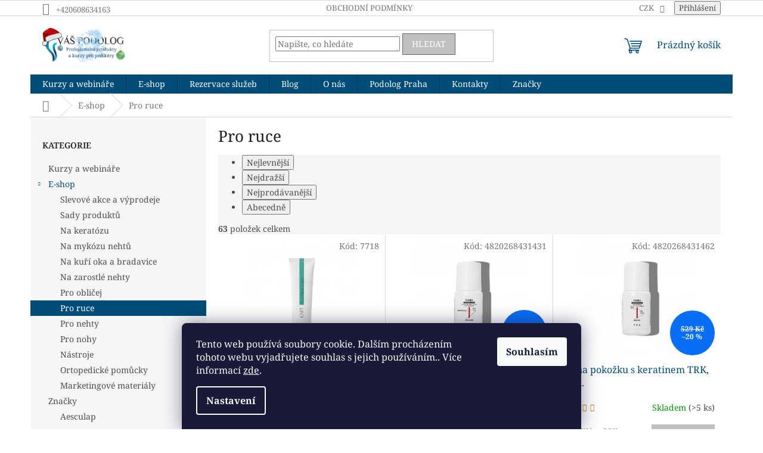

--- FILE ---
content_type: text/html; charset=utf-8
request_url: https://www.vaspodolog.cz/pro-ruce/
body_size: 19886
content:
<!doctype html><html lang="cs" dir="ltr" class="header-background-light external-fonts-loaded"><head><meta charset="utf-8" /><meta name="viewport" content="width=device-width,initial-scale=1" /><title>Pro ruce - Váš Podolog</title><link rel="preconnect" href="https://cdn.myshoptet.com" /><link rel="dns-prefetch" href="https://cdn.myshoptet.com" /><link rel="preload" href="https://cdn.myshoptet.com/prj/dist/master/cms/libs/jquery/jquery-1.11.3.min.js" as="script" /><link href="https://cdn.myshoptet.com/prj/dist/master/cms/templates/frontend_templates/shared/css/font-face/noto-serif.css" rel="stylesheet"><link href="https://cdn.myshoptet.com/prj/dist/master/shop/dist/font-shoptet-11.css.62c94c7785ff2cea73b2.css" rel="stylesheet"><script>
dataLayer = [];
dataLayer.push({'shoptet' : {
    "pageId": 684,
    "pageType": "category",
    "currency": "CZK",
    "currencyInfo": {
        "decimalSeparator": ",",
        "exchangeRate": 1,
        "priceDecimalPlaces": 2,
        "symbol": "K\u010d",
        "symbolLeft": 0,
        "thousandSeparator": " "
    },
    "language": "cs",
    "projectId": 574323,
    "category": {
        "guid": "63a045de-6ccb-11e9-ba63-0cc47a6c940e",
        "path": "E-shop | Pro ruce",
        "parentCategoryGuid": "63a0411b-6ccb-11e9-ba63-0cc47a6c940e"
    },
    "cartInfo": {
        "id": null,
        "freeShipping": false,
        "freeShippingFrom": 3500,
        "leftToFreeGift": {
            "formattedPrice": "0 K\u010d",
            "priceLeft": 0
        },
        "freeGift": false,
        "leftToFreeShipping": {
            "priceLeft": 3500,
            "dependOnRegion": 0,
            "formattedPrice": "3 500 K\u010d"
        },
        "discountCoupon": [],
        "getNoBillingShippingPrice": {
            "withoutVat": 0,
            "vat": 0,
            "withVat": 0
        },
        "cartItems": [],
        "taxMode": "ORDINARY"
    },
    "cart": [],
    "customer": {
        "priceRatio": 1,
        "priceListId": 1,
        "groupId": null,
        "registered": false,
        "mainAccount": false
    }
}});
dataLayer.push({'cookie_consent' : {
    "marketing": "denied",
    "analytics": "denied"
}});
document.addEventListener('DOMContentLoaded', function() {
    shoptet.consent.onAccept(function(agreements) {
        if (agreements.length == 0) {
            return;
        }
        dataLayer.push({
            'cookie_consent' : {
                'marketing' : (agreements.includes(shoptet.config.cookiesConsentOptPersonalisation)
                    ? 'granted' : 'denied'),
                'analytics': (agreements.includes(shoptet.config.cookiesConsentOptAnalytics)
                    ? 'granted' : 'denied')
            },
            'event': 'cookie_consent'
        });
    });
});
</script>
<meta property="og:type" content="website"><meta property="og:site_name" content="vaspodolog.cz"><meta property="og:url" content="https://www.vaspodolog.cz/pro-ruce/"><meta property="og:title" content="Pro ruce - Váš Podolog"><meta name="author" content="Váš Podolog"><meta name="web_author" content="Shoptet.cz"><meta name="dcterms.rightsHolder" content="www.vaspodolog.cz"><meta name="robots" content="index,follow"><meta property="og:image" content="https://www.vaspodolog.cz/user/categories/orig/hand-line-icon.png"><meta property="og:description" content="Pro ruce, Váš Podolog"><meta name="description" content="Pro ruce, Váš Podolog"><style>:root {--color-primary: #004d79;--color-primary-h: 202;--color-primary-s: 100%;--color-primary-l: 24%;--color-primary-hover: #7e2fa1;--color-primary-hover-h: 282;--color-primary-hover-s: 55%;--color-primary-hover-l: 41%;--color-secondary: #c0c0c0;--color-secondary-h: 0;--color-secondary-s: 0%;--color-secondary-l: 75%;--color-secondary-hover: #656565;--color-secondary-hover-h: 0;--color-secondary-hover-s: 0%;--color-secondary-hover-l: 40%;--color-tertiary: #c0c0c0;--color-tertiary-h: 0;--color-tertiary-s: 0%;--color-tertiary-l: 75%;--color-tertiary-hover: #656565;--color-tertiary-hover-h: 0;--color-tertiary-hover-s: 0%;--color-tertiary-hover-l: 40%;--color-header-background: #ffffff;--template-font: "Noto Serif";--template-headings-font: "Noto Serif";--header-background-url: none;--cookies-notice-background: #1A1937;--cookies-notice-color: #F8FAFB;--cookies-notice-button-hover: #f5f5f5;--cookies-notice-link-hover: #27263f;--templates-update-management-preview-mode-content: "Náhled aktualizací šablony je aktivní pro váš prohlížeč."}</style>
    
    <link href="https://cdn.myshoptet.com/prj/dist/master/shop/dist/main-11.less.5a24dcbbdabfd189c152.css" rel="stylesheet" />
                <link href="https://cdn.myshoptet.com/prj/dist/master/shop/dist/mobile-header-v1-11.less.1ee105d41b5f713c21aa.css" rel="stylesheet" />
    
<link rel="next" href="/pro-ruce/strana-2/" />    <script>var shoptet = shoptet || {};</script>
    <script src="https://cdn.myshoptet.com/prj/dist/master/shop/dist/main-3g-header.js.05f199e7fd2450312de2.js"></script>
<!-- User include --><!-- api 706(352) html code header -->
<link rel="stylesheet" href="https://cdn.myshoptet.com/usr/api2.dklab.cz/user/documents/_doplnky/zalozky/574323/661/574323_661.css" type="text/css" /><style>
        :root {
            
        }
        </style>
<!-- /User include --><link rel="shortcut icon" href="/favicon.ico" type="image/x-icon" /><link rel="canonical" href="https://www.vaspodolog.cz/pro-ruce/" />    <!-- Global site tag (gtag.js) - Google Analytics -->
    <script async src="https://www.googletagmanager.com/gtag/js?id=G-GP2V6PYD9T"></script>
    <script>
        
        window.dataLayer = window.dataLayer || [];
        function gtag(){dataLayer.push(arguments);}
        

                    console.debug('default consent data');

            gtag('consent', 'default', {"ad_storage":"denied","analytics_storage":"denied","ad_user_data":"denied","ad_personalization":"denied","wait_for_update":500});
            dataLayer.push({
                'event': 'default_consent'
            });
        
        gtag('js', new Date());

        
                gtag('config', 'G-GP2V6PYD9T', {"groups":"GA4","send_page_view":false,"content_group":"category","currency":"CZK","page_language":"cs"});
        
        
        
        
        
        
                    gtag('event', 'page_view', {"send_to":"GA4","page_language":"cs","content_group":"category","currency":"CZK"});
        
        
        
        
        
        
        
        
        
        
        
        
        
        document.addEventListener('DOMContentLoaded', function() {
            if (typeof shoptet.tracking !== 'undefined') {
                for (var id in shoptet.tracking.bannersList) {
                    gtag('event', 'view_promotion', {
                        "send_to": "UA",
                        "promotions": [
                            {
                                "id": shoptet.tracking.bannersList[id].id,
                                "name": shoptet.tracking.bannersList[id].name,
                                "position": shoptet.tracking.bannersList[id].position
                            }
                        ]
                    });
                }
            }

            shoptet.consent.onAccept(function(agreements) {
                if (agreements.length !== 0) {
                    console.debug('gtag consent accept');
                    var gtagConsentPayload =  {
                        'ad_storage': agreements.includes(shoptet.config.cookiesConsentOptPersonalisation)
                            ? 'granted' : 'denied',
                        'analytics_storage': agreements.includes(shoptet.config.cookiesConsentOptAnalytics)
                            ? 'granted' : 'denied',
                                                                                                'ad_user_data': agreements.includes(shoptet.config.cookiesConsentOptPersonalisation)
                            ? 'granted' : 'denied',
                        'ad_personalization': agreements.includes(shoptet.config.cookiesConsentOptPersonalisation)
                            ? 'granted' : 'denied',
                        };
                    console.debug('update consent data', gtagConsentPayload);
                    gtag('consent', 'update', gtagConsentPayload);
                    dataLayer.push(
                        { 'event': 'update_consent' }
                    );
                }
            });
        });
    </script>
</head><body class="desktop id-684 in-pro-ruce template-11 type-category multiple-columns-body columns-mobile-2 columns-3 ums_forms_redesign--off ums_a11y_category_page--on ums_discussion_rating_forms--off ums_flags_display_unification--on ums_a11y_login--on mobile-header-version-1"><noscript>
    <style>
        #header {
            padding-top: 0;
            position: relative !important;
            top: 0;
        }
        .header-navigation {
            position: relative !important;
        }
        .overall-wrapper {
            margin: 0 !important;
        }
        body:not(.ready) {
            visibility: visible !important;
        }
    </style>
    <div class="no-javascript">
        <div class="no-javascript__title">Musíte změnit nastavení vašeho prohlížeče</div>
        <div class="no-javascript__text">Podívejte se na: <a href="https://www.google.com/support/bin/answer.py?answer=23852">Jak povolit JavaScript ve vašem prohlížeči</a>.</div>
        <div class="no-javascript__text">Pokud používáte software na blokování reklam, může být nutné povolit JavaScript z této stránky.</div>
        <div class="no-javascript__text">Děkujeme.</div>
    </div>
</noscript>

        <div id="fb-root"></div>
        <script>
            window.fbAsyncInit = function() {
                FB.init({
//                    appId            : 'your-app-id',
                    autoLogAppEvents : true,
                    xfbml            : true,
                    version          : 'v19.0'
                });
            };
        </script>
        <script async defer crossorigin="anonymous" src="https://connect.facebook.net/cs_CZ/sdk.js"></script>    <div class="siteCookies siteCookies--bottom siteCookies--dark js-siteCookies" role="dialog" data-testid="cookiesPopup" data-nosnippet>
        <div class="siteCookies__form">
            <div class="siteCookies__content">
                <div class="siteCookies__text">
                    Tento web používá soubory cookie. Dalším procházením tohoto webu vyjadřujete souhlas s jejich používáním.. Více informací <a href="/podminky-ochrany-osobnich-udaju/" target=\"_blank\" rel=\"noopener noreferrer\">zde</a>.
                </div>
                <p class="siteCookies__links">
                    <button class="siteCookies__link js-cookies-settings" aria-label="Nastavení cookies" data-testid="cookiesSettings">Nastavení</button>
                </p>
            </div>
            <div class="siteCookies__buttonWrap">
                                <button class="siteCookies__button js-cookiesConsentSubmit" value="all" aria-label="Přijmout cookies" data-testid="buttonCookiesAccept">Souhlasím</button>
            </div>
        </div>
        <script>
            document.addEventListener("DOMContentLoaded", () => {
                const siteCookies = document.querySelector('.js-siteCookies');
                document.addEventListener("scroll", shoptet.common.throttle(() => {
                    const st = document.documentElement.scrollTop;
                    if (st > 1) {
                        siteCookies.classList.add('siteCookies--scrolled');
                    } else {
                        siteCookies.classList.remove('siteCookies--scrolled');
                    }
                }, 100));
            });
        </script>
    </div>
<a href="#content" class="skip-link sr-only">Přejít na obsah</a><div class="overall-wrapper"><div class="user-action"><div class="container">
    <div class="user-action-in">
                    <div id="login" class="user-action-login popup-widget login-widget" role="dialog" aria-labelledby="loginHeading">
        <div class="popup-widget-inner">
                            <h2 id="loginHeading">Přihlášení k vašemu účtu</h2><div id="customerLogin"><form action="/action/Customer/Login/" method="post" id="formLoginIncluded" class="csrf-enabled formLogin" data-testid="formLogin"><input type="hidden" name="referer" value="" /><div class="form-group"><div class="input-wrapper email js-validated-element-wrapper no-label"><input type="email" name="email" class="form-control" autofocus placeholder="E-mailová adresa (např. jan@novak.cz)" data-testid="inputEmail" autocomplete="email" required /></div></div><div class="form-group"><div class="input-wrapper password js-validated-element-wrapper no-label"><input type="password" name="password" class="form-control" placeholder="Heslo" data-testid="inputPassword" autocomplete="current-password" required /><span class="no-display">Nemůžete vyplnit toto pole</span><input type="text" name="surname" value="" class="no-display" /></div></div><div class="form-group"><div class="login-wrapper"><button type="submit" class="btn btn-secondary btn-text btn-login" data-testid="buttonSubmit">Přihlásit se</button><div class="password-helper"><a href="/registrace/" data-testid="signup" rel="nofollow">Nová registrace</a><a href="/klient/zapomenute-heslo/" rel="nofollow">Zapomenuté heslo</a></div></div></div></form>
</div>                    </div>
    </div>

                            <div id="cart-widget" class="user-action-cart popup-widget cart-widget loader-wrapper" data-testid="popupCartWidget" role="dialog" aria-hidden="true">
    <div class="popup-widget-inner cart-widget-inner place-cart-here">
        <div class="loader-overlay">
            <div class="loader"></div>
        </div>
    </div>

    <div class="cart-widget-button">
        <a href="/kosik/" class="btn btn-conversion" id="continue-order-button" rel="nofollow" data-testid="buttonNextStep">Pokračovat do košíku</a>
    </div>
</div>
            </div>
</div>
</div><div class="top-navigation-bar" data-testid="topNavigationBar">

    <div class="container">

        <div class="top-navigation-contacts">
            <strong>Zákaznická podpora:</strong><a href="tel:+420608634163" class="project-phone" aria-label="Zavolat na +420608634163" data-testid="contactboxPhone"><span>+420608634163</span></a>        </div>

                            <div class="top-navigation-menu">
                <div class="top-navigation-menu-trigger"></div>
                <ul class="top-navigation-bar-menu">
                                            <li class="top-navigation-menu-item-39">
                            <a href="/obchodni-podminky/">Obchodní podmínky</a>
                        </li>
                                    </ul>
                <ul class="top-navigation-bar-menu-helper"></ul>
            </div>
        
        <div class="top-navigation-tools">
            <div class="responsive-tools">
                <a href="#" class="toggle-window" data-target="search" aria-label="Hledat" data-testid="linkSearchIcon"></a>
                                                            <a href="#" class="toggle-window" data-target="login"></a>
                                                    <a href="#" class="toggle-window" data-target="navigation" aria-label="Menu" data-testid="hamburgerMenu"></a>
            </div>
                <div class="dropdown">
        <span>Ceny v:</span>
        <button id="topNavigationDropdown" type="button" data-toggle="dropdown" aria-haspopup="true" aria-expanded="false">
            CZK
            <span class="caret"></span>
        </button>
        <ul class="dropdown-menu" aria-labelledby="topNavigationDropdown"><li><a href="/action/Currency/changeCurrency/?currencyCode=CZK" rel="nofollow">CZK</a></li><li><a href="/action/Currency/changeCurrency/?currencyCode=EUR" rel="nofollow">EUR</a></li></ul>
    </div>
            <button class="top-nav-button top-nav-button-login toggle-window" type="button" data-target="login" aria-haspopup="dialog" aria-controls="login" aria-expanded="false" data-testid="signin"><span>Přihlášení</span></button>        </div>

    </div>

</div>
<header id="header"><div class="container navigation-wrapper">
    <div class="header-top">
        <div class="site-name-wrapper">
            <div class="site-name"><a href="/" data-testid="linkWebsiteLogo"><img src="https://cdn.myshoptet.com/usr/www.vaspodolog.cz/user/logos/logo_vas_podolog-5.png" alt="Váš Podolog" fetchpriority="low" /></a></div>        </div>
        <div class="search" itemscope itemtype="https://schema.org/WebSite">
            <meta itemprop="headline" content="Pro ruce"/><meta itemprop="url" content="https://www.vaspodolog.cz"/><meta itemprop="text" content="Pro ruce, Váš Podolog"/>            <form action="/action/ProductSearch/prepareString/" method="post"
    id="formSearchForm" class="search-form compact-form js-search-main"
    itemprop="potentialAction" itemscope itemtype="https://schema.org/SearchAction" data-testid="searchForm">
    <fieldset>
        <meta itemprop="target"
            content="https://www.vaspodolog.cz/vyhledavani/?string={string}"/>
        <input type="hidden" name="language" value="cs"/>
        
            
<input
    type="search"
    name="string"
        class="query-input form-control search-input js-search-input"
    placeholder="Napište, co hledáte"
    autocomplete="off"
    required
    itemprop="query-input"
    aria-label="Vyhledávání"
    data-testid="searchInput"
>
            <button type="submit" class="btn btn-default" data-testid="searchBtn">Hledat</button>
        
    </fieldset>
</form>
        </div>
        <div class="navigation-buttons">
                
    <a href="/kosik/" class="btn btn-icon toggle-window cart-count" data-target="cart" data-hover="true" data-redirect="true" data-testid="headerCart" rel="nofollow" aria-haspopup="dialog" aria-expanded="false" aria-controls="cart-widget">
        
                <span class="sr-only">Nákupní košík</span>
        
            <span class="cart-price visible-lg-inline-block" data-testid="headerCartPrice">
                                    Prázdný košík                            </span>
        
    
            </a>
        </div>
    </div>
    <nav id="navigation" aria-label="Hlavní menu" data-collapsible="true"><div class="navigation-in menu"><ul class="menu-level-1" role="menubar" data-testid="headerMenuItems"><li class="menu-item-709" role="none"><a href="/kurzy/" data-testid="headerMenuItem" role="menuitem" aria-expanded="false"><b>Kurzy a webináře</b></a></li>
<li class="menu-item-683 ext" role="none"><a href="/eshop/" data-testid="headerMenuItem" role="menuitem" aria-haspopup="true" aria-expanded="false"><b>E-shop</b><span class="submenu-arrow"></span></a><ul class="menu-level-2" aria-label="E-shop" tabindex="-1" role="menu"><li class="menu-item-746" role="none"><a href="/akce/" class="menu-image" data-testid="headerMenuItem" tabindex="-1" aria-hidden="true"><img src="data:image/svg+xml,%3Csvg%20width%3D%22140%22%20height%3D%22100%22%20xmlns%3D%22http%3A%2F%2Fwww.w3.org%2F2000%2Fsvg%22%3E%3C%2Fsvg%3E" alt="" aria-hidden="true" width="140" height="100"  data-src="https://cdn.myshoptet.com/usr/www.vaspodolog.cz/user/categories/thumb/discount-32-512.png" fetchpriority="low" /></a><div><a href="/akce/" data-testid="headerMenuItem" role="menuitem"><span>Slevové akce a výprodeje</span></a>
                        </div></li><li class="menu-item-774" role="none"><a href="/sady/" class="menu-image" data-testid="headerMenuItem" tabindex="-1" aria-hidden="true"><img src="data:image/svg+xml,%3Csvg%20width%3D%22140%22%20height%3D%22100%22%20xmlns%3D%22http%3A%2F%2Fwww.w3.org%2F2000%2Fsvg%22%3E%3C%2Fsvg%3E" alt="" aria-hidden="true" width="140" height="100"  data-src="https://cdn.myshoptet.com/usr/www.vaspodolog.cz/user/categories/thumb/creams4_41348.png" fetchpriority="low" /></a><div><a href="/sady/" data-testid="headerMenuItem" role="menuitem"><span>Sady produktů</span></a>
                        </div></li><li class="menu-item-771" role="none"><a href="/keratoza/" class="menu-image" data-testid="headerMenuItem" tabindex="-1" aria-hidden="true"><img src="data:image/svg+xml,%3Csvg%20width%3D%22140%22%20height%3D%22100%22%20xmlns%3D%22http%3A%2F%2Fwww.w3.org%2F2000%2Fsvg%22%3E%3C%2Fsvg%3E" alt="" aria-hidden="true" width="140" height="100"  data-src="https://cdn.myshoptet.com/usr/www.vaspodolog.cz/user/categories/thumb/kerat.png" fetchpriority="low" /></a><div><a href="/keratoza/" data-testid="headerMenuItem" role="menuitem"><span>Na keratózu</span></a>
                        </div></li><li class="menu-item-768" role="none"><a href="/mykoza-nehtu/" class="menu-image" data-testid="headerMenuItem" tabindex="-1" aria-hidden="true"><img src="data:image/svg+xml,%3Csvg%20width%3D%22140%22%20height%3D%22100%22%20xmlns%3D%22http%3A%2F%2Fwww.w3.org%2F2000%2Fsvg%22%3E%3C%2Fsvg%3E" alt="" aria-hidden="true" width="140" height="100"  data-src="https://cdn.myshoptet.com/usr/www.vaspodolog.cz/user/categories/thumb/miko.png" fetchpriority="low" /></a><div><a href="/mykoza-nehtu/" data-testid="headerMenuItem" role="menuitem"><span>Na mykózu nehtů</span></a>
                        </div></li><li class="menu-item-765" role="none"><a href="/kuri-oka-bradavice/" class="menu-image" data-testid="headerMenuItem" tabindex="-1" aria-hidden="true"><img src="data:image/svg+xml,%3Csvg%20width%3D%22140%22%20height%3D%22100%22%20xmlns%3D%22http%3A%2F%2Fwww.w3.org%2F2000%2Fsvg%22%3E%3C%2Fsvg%3E" alt="" aria-hidden="true" width="140" height="100"  data-src="https://cdn.myshoptet.com/usr/www.vaspodolog.cz/user/categories/thumb/borod1.png" fetchpriority="low" /></a><div><a href="/kuri-oka-bradavice/" data-testid="headerMenuItem" role="menuitem"><span>Na kuří oka a bradavice</span></a>
                        </div></li><li class="menu-item-762" role="none"><a href="/zarostle-nehty/" class="menu-image" data-testid="headerMenuItem" tabindex="-1" aria-hidden="true"><img src="data:image/svg+xml,%3Csvg%20width%3D%22140%22%20height%3D%22100%22%20xmlns%3D%22http%3A%2F%2Fwww.w3.org%2F2000%2Fsvg%22%3E%3C%2Fsvg%3E" alt="" aria-hidden="true" width="140" height="100"  data-src="https://cdn.myshoptet.com/usr/www.vaspodolog.cz/user/categories/thumb/istockphoto-1648435589-612x612.jpg" fetchpriority="low" /></a><div><a href="/zarostle-nehty/" data-testid="headerMenuItem" role="menuitem"><span>Na zarostlé nehty</span></a>
                        </div></li><li class="menu-item-743" role="none"><a href="/pro-oblicej/" class="menu-image" data-testid="headerMenuItem" tabindex="-1" aria-hidden="true"><img src="data:image/svg+xml,%3Csvg%20width%3D%22140%22%20height%3D%22100%22%20xmlns%3D%22http%3A%2F%2Fwww.w3.org%2F2000%2Fsvg%22%3E%3C%2Fsvg%3E" alt="" aria-hidden="true" width="140" height="100"  data-src="https://cdn.myshoptet.com/usr/www.vaspodolog.cz/user/categories/thumb/woman-face-icon.png" fetchpriority="low" /></a><div><a href="/pro-oblicej/" data-testid="headerMenuItem" role="menuitem"><span>Pro obličej</span></a>
                        </div></li><li class="menu-item-684 active" role="none"><a href="/pro-ruce/" class="menu-image" data-testid="headerMenuItem" tabindex="-1" aria-hidden="true"><img src="data:image/svg+xml,%3Csvg%20width%3D%22140%22%20height%3D%22100%22%20xmlns%3D%22http%3A%2F%2Fwww.w3.org%2F2000%2Fsvg%22%3E%3C%2Fsvg%3E" alt="" aria-hidden="true" width="140" height="100"  data-src="https://cdn.myshoptet.com/usr/www.vaspodolog.cz/user/categories/thumb/hand-line-icon.png" fetchpriority="low" /></a><div><a href="/pro-ruce/" data-testid="headerMenuItem" role="menuitem"><span>Pro ruce</span></a>
                        </div></li><li class="menu-item-685" role="none"><a href="/pro-nehty/" class="menu-image" data-testid="headerMenuItem" tabindex="-1" aria-hidden="true"><img src="data:image/svg+xml,%3Csvg%20width%3D%22140%22%20height%3D%22100%22%20xmlns%3D%22http%3A%2F%2Fwww.w3.org%2F2000%2Fsvg%22%3E%3C%2Fsvg%3E" alt="" aria-hidden="true" width="140" height="100"  data-src="https://cdn.myshoptet.com/usr/www.vaspodolog.cz/user/categories/thumb/nail-icon.png" fetchpriority="low" /></a><div><a href="/pro-nehty/" data-testid="headerMenuItem" role="menuitem"><span>Pro nehty</span></a>
                        </div></li><li class="menu-item-686" role="none"><a href="/pro-nohy/" class="menu-image" data-testid="headerMenuItem" tabindex="-1" aria-hidden="true"><img src="data:image/svg+xml,%3Csvg%20width%3D%22140%22%20height%3D%22100%22%20xmlns%3D%22http%3A%2F%2Fwww.w3.org%2F2000%2Fsvg%22%3E%3C%2Fsvg%3E" alt="" aria-hidden="true" width="140" height="100"  data-src="https://cdn.myshoptet.com/usr/www.vaspodolog.cz/user/categories/thumb/leg-footprint-icon.png" fetchpriority="low" /></a><div><a href="/pro-nohy/" data-testid="headerMenuItem" role="menuitem"><span>Pro nohy</span></a>
                        </div></li><li class="menu-item-687" role="none"><a href="/nastroje/" class="menu-image" data-testid="headerMenuItem" tabindex="-1" aria-hidden="true"><img src="data:image/svg+xml,%3Csvg%20width%3D%22140%22%20height%3D%22100%22%20xmlns%3D%22http%3A%2F%2Fwww.w3.org%2F2000%2Fsvg%22%3E%3C%2Fsvg%3E" alt="" aria-hidden="true" width="140" height="100"  data-src="https://cdn.myshoptet.com/usr/www.vaspodolog.cz/user/categories/thumb/shipcy.png" fetchpriority="low" /></a><div><a href="/nastroje/" data-testid="headerMenuItem" role="menuitem"><span>Nástroje</span></a>
                        </div></li><li class="menu-item-730" role="none"><a href="/ortopedicke-pomucky/" class="menu-image" data-testid="headerMenuItem" tabindex="-1" aria-hidden="true"><img src="data:image/svg+xml,%3Csvg%20width%3D%22140%22%20height%3D%22100%22%20xmlns%3D%22http%3A%2F%2Fwww.w3.org%2F2000%2Fsvg%22%3E%3C%2Fsvg%3E" alt="" aria-hidden="true" width="140" height="100"  data-src="https://cdn.myshoptet.com/usr/www.vaspodolog.cz/user/categories/thumb/_________________-1.png" fetchpriority="low" /></a><div><a href="/ortopedicke-pomucky/" data-testid="headerMenuItem" role="menuitem"><span>Ortopedické pomůcky</span></a>
                        </div></li><li class="menu-item-753" role="none"><a href="/poukazy-marketing/" class="menu-image" data-testid="headerMenuItem" tabindex="-1" aria-hidden="true"><img src="data:image/svg+xml,%3Csvg%20width%3D%22140%22%20height%3D%22100%22%20xmlns%3D%22http%3A%2F%2Fwww.w3.org%2F2000%2Fsvg%22%3E%3C%2Fsvg%3E" alt="" aria-hidden="true" width="140" height="100"  data-src="https://cdn.myshoptet.com/usr/www.vaspodolog.cz/user/categories/thumb/marketing-2-512.png" fetchpriority="low" /></a><div><a href="/poukazy-marketing/" data-testid="headerMenuItem" role="menuitem"><span>Marketingové materiály</span></a>
                        </div></li></ul></li>
<li class="menu-item-779" role="none"><a href="/rezervace/" data-testid="headerMenuItem" role="menuitem" aria-expanded="false"><b>Rezervace služeb</b></a></li>
<li class="menu-item-715" role="none"><a href="/blog/" data-testid="headerMenuItem" role="menuitem" aria-expanded="false"><b>Blog</b></a></li>
<li class="menu-item-721" role="none"><a href="/o-nas/" data-testid="headerMenuItem" role="menuitem" aria-expanded="false"><b>O nás</b></a></li>
<li class="menu-item-798" role="none"><a href="/podolog-praha/" data-testid="headerMenuItem" role="menuitem" aria-expanded="false"><b>Podolog Praha</b></a></li>
<li class="menu-item-29" role="none"><a href="/kontakty/" data-testid="headerMenuItem" role="menuitem" aria-expanded="false"><b>Kontakty</b></a></li>
<li class="ext" id="nav-manufacturers" role="none"><a href="https://www.vaspodolog.cz/znacka/" data-testid="brandsText" role="menuitem"><b>Značky</b><span class="submenu-arrow"></span></a><ul class="menu-level-2 expanded" role="menu"><li role="none"><a href="/znacka/aesculap/" data-testid="brandName" role="menuitem"><span>Aesculap</span></a></li><li role="none"><a href="/znacka/busch/" data-testid="brandName" role="menuitem"><span>BUSCH</span></a></li><li role="none"><a href="/znacka/herbitas/" data-testid="brandName" role="menuitem"><span>Herbitas</span></a></li><li role="none"><a href="/znacka/chifa/" data-testid="brandName" role="menuitem"><span>CHIFA</span></a></li><li role="none"><a href="/znacka/kart/" data-testid="brandName" role="menuitem"><span>KART</span></a></li><li role="none"><a href="/znacka/ligasano/" data-testid="brandName" role="menuitem"><span>Ligasano</span></a></li><li role="none"><a href="/znacka/spirularin/" data-testid="brandName" role="menuitem"><span>Spirularin</span></a></li><li role="none"><a href="/znacka/staleks/" data-testid="brandName" role="menuitem"><span>STALEKS</span></a></li><li role="none"><a href="/znacka/the-medicalima/" data-testid="brandName" role="menuitem"><span>THE MEDICALIMA</span></a></li><li role="none"><a href="/znacka/zulan/" data-testid="brandName" role="menuitem"><span>ZULAN</span></a></li></ul>
</li></ul>
    <ul class="navigationActions" role="menu">
                    <li class="ext" role="none">
                <a href="#">
                                            <span>
                            <span>Měna</span>
                            <span>(CZK)</span>
                        </span>
                                        <span class="submenu-arrow"></span>
                </a>
                <ul class="navigationActions__submenu menu-level-2" role="menu">
                    <li role="none">
                                                    <ul role="menu">
                                                                    <li class="navigationActions__submenu__item navigationActions__submenu__item--active" role="none">
                                        <a href="/action/Currency/changeCurrency/?currencyCode=CZK" rel="nofollow" role="menuitem">CZK</a>
                                    </li>
                                                                    <li class="navigationActions__submenu__item" role="none">
                                        <a href="/action/Currency/changeCurrency/?currencyCode=EUR" rel="nofollow" role="menuitem">EUR</a>
                                    </li>
                                                            </ul>
                                                                    </li>
                </ul>
            </li>
                            <li role="none">
                                    <a href="/login/?backTo=%2Fpro-ruce%2F" rel="nofollow" data-testid="signin" role="menuitem"><span>Přihlášení</span></a>
                            </li>
                        </ul>
</div><span class="navigation-close"></span></nav><div class="menu-helper" data-testid="hamburgerMenu"><span>Více</span></div>
</div></header><!-- / header -->


                    <div class="container breadcrumbs-wrapper">
            <div class="breadcrumbs navigation-home-icon-wrapper" itemscope itemtype="https://schema.org/BreadcrumbList">
                                                                            <span id="navigation-first" data-basetitle="Váš Podolog" itemprop="itemListElement" itemscope itemtype="https://schema.org/ListItem">
                <a href="/" itemprop="item" class="navigation-home-icon"><span class="sr-only" itemprop="name">Domů</span></a>
                <span class="navigation-bullet">/</span>
                <meta itemprop="position" content="1" />
            </span>
                                <span id="navigation-1" itemprop="itemListElement" itemscope itemtype="https://schema.org/ListItem">
                <a href="/eshop/" itemprop="item" data-testid="breadcrumbsSecondLevel"><span itemprop="name">E-shop</span></a>
                <span class="navigation-bullet">/</span>
                <meta itemprop="position" content="2" />
            </span>
                                            <span id="navigation-2" itemprop="itemListElement" itemscope itemtype="https://schema.org/ListItem" data-testid="breadcrumbsLastLevel">
                <meta itemprop="item" content="https://www.vaspodolog.cz/pro-ruce/" />
                <meta itemprop="position" content="3" />
                <span itemprop="name" data-title="Pro ruce">Pro ruce</span>
            </span>
            </div>
        </div>
    
<div id="content-wrapper" class="container content-wrapper">
    
    <div class="content-wrapper-in">
                                                <aside class="sidebar sidebar-left"  data-testid="sidebarMenu">
                                                                                                <div class="sidebar-inner">
                                                                                                        <div class="box box-bg-variant box-categories">    <div class="skip-link__wrapper">
        <span id="categories-start" class="skip-link__target js-skip-link__target sr-only" tabindex="-1">&nbsp;</span>
        <a href="#categories-end" class="skip-link skip-link--start sr-only js-skip-link--start">Přeskočit kategorie</a>
    </div>

<h4>Kategorie</h4>


<div id="categories"><div class="categories cat-01 expanded" id="cat-709"><div class="topic"><a href="/kurzy/">Kurzy a webináře<span class="cat-trigger">&nbsp;</span></a></div></div><div class="categories cat-02 expandable active expanded" id="cat-683"><div class="topic child-active"><a href="/eshop/">E-shop<span class="cat-trigger">&nbsp;</span></a></div>

                    <ul class=" active expanded">
                                        <li >
                <a href="/akce/">
                    Slevové akce a výprodeje
                                    </a>
                                                                </li>
                                <li >
                <a href="/sady/">
                    Sady produktů
                                    </a>
                                                                </li>
                                <li >
                <a href="/keratoza/">
                    Na keratózu
                                    </a>
                                                                </li>
                                <li >
                <a href="/mykoza-nehtu/">
                    Na mykózu nehtů
                                    </a>
                                                                </li>
                                <li >
                <a href="/kuri-oka-bradavice/">
                    Na kuří oka a bradavice
                                    </a>
                                                                </li>
                                <li >
                <a href="/zarostle-nehty/">
                    Na zarostlé nehty
                                    </a>
                                                                </li>
                                <li >
                <a href="/pro-oblicej/">
                    Pro obličej
                                    </a>
                                                                </li>
                                <li class="
                active                                                 ">
                <a href="/pro-ruce/">
                    Pro ruce
                                    </a>
                                                                </li>
                                <li >
                <a href="/pro-nehty/">
                    Pro nehty
                                    </a>
                                                                </li>
                                <li >
                <a href="/pro-nohy/">
                    Pro nohy
                                    </a>
                                                                </li>
                                <li >
                <a href="/nastroje/">
                    Nástroje
                                    </a>
                                                                </li>
                                <li >
                <a href="/ortopedicke-pomucky/">
                    Ortopedické pomůcky
                                    </a>
                                                                </li>
                                <li >
                <a href="/poukazy-marketing/">
                    Marketingové materiály
                                    </a>
                                                                </li>
                </ul>
    </div>                <div class="categories cat-02 expandable expanded" id="cat-manufacturers" data-testid="brandsList">
            
            <div class="topic"><a href="https://www.vaspodolog.cz/znacka/" data-testid="brandsText">Značky</a></div>
            <ul class="menu-level-2 expanded" role="menu"><li role="none"><a href="/znacka/aesculap/" data-testid="brandName" role="menuitem"><span>Aesculap</span></a></li><li role="none"><a href="/znacka/busch/" data-testid="brandName" role="menuitem"><span>BUSCH</span></a></li><li role="none"><a href="/znacka/herbitas/" data-testid="brandName" role="menuitem"><span>Herbitas</span></a></li><li role="none"><a href="/znacka/chifa/" data-testid="brandName" role="menuitem"><span>CHIFA</span></a></li><li role="none"><a href="/znacka/kart/" data-testid="brandName" role="menuitem"><span>KART</span></a></li><li role="none"><a href="/znacka/ligasano/" data-testid="brandName" role="menuitem"><span>Ligasano</span></a></li><li role="none"><a href="/znacka/spirularin/" data-testid="brandName" role="menuitem"><span>Spirularin</span></a></li><li role="none"><a href="/znacka/staleks/" data-testid="brandName" role="menuitem"><span>STALEKS</span></a></li><li role="none"><a href="/znacka/the-medicalima/" data-testid="brandName" role="menuitem"><span>THE MEDICALIMA</span></a></li><li role="none"><a href="/znacka/zulan/" data-testid="brandName" role="menuitem"><span>ZULAN</span></a></li></ul>
        </div>
    </div>

    <div class="skip-link__wrapper">
        <a href="#categories-start" class="skip-link skip-link--end sr-only js-skip-link--end" tabindex="-1" hidden>Přeskočit kategorie</a>
        <span id="categories-end" class="skip-link__target js-skip-link__target sr-only" tabindex="-1">&nbsp;</span>
    </div>
</div>
                                                                                                            <div class="box box-bg-default box-sm box-filters"><div id="filters-default-position" data-filters-default-position="left"></div><div class="filters-wrapper"><div class="filters-unveil-button-wrapper" data-testid='buttonOpenFilter'><a href="#" class="btn btn-default unveil-button" data-unveil="filters" data-text="Zavřít filtr">Otevřít filtr </a></div><div id="filters" class="filters"><div class="slider-wrapper"><h4><span>Cena</span></h4><div class="slider-header"><span class="from"><span id="min">250</span> Kč</span><span class="to"><span id="max">3146</span> Kč</span></div><div class="slider-content"><div id="slider" class="param-price-filter"></div></div><span id="currencyExchangeRate" class="no-display">1</span><span id="categoryMinValue" class="no-display">250</span><span id="categoryMaxValue" class="no-display">3146</span></div><form action="/action/ProductsListing/setPriceFilter/" method="post" id="price-filter-form"><fieldset id="price-filter"><input type="hidden" value="250" name="priceMin" id="price-value-min" /><input type="hidden" value="3146" name="priceMax" id="price-value-max" /><input type="hidden" name="referer" value="/pro-ruce/" /></fieldset></form><div class="filter-sections"><div class="filter-section filter-section-boolean"><div class="param-filter-top"><form action="/action/ProductsListing/setStockFilter/" method="post"><fieldset><div><input type="checkbox" value="1" name="stock" id="stock" data-url="https://www.vaspodolog.cz/pro-ruce/?stock=1" data-filter-id="1" data-filter-code="stock"  autocomplete="off" /><label for="stock" class="filter-label">Na skladě <span class="filter-count">56</span></label></div><input type="hidden" name="referer" value="/pro-ruce/" /></fieldset></form></div></div><div class="filter-section filter-section-button"><a href="#" class="chevron-after chevron-down-after toggle-filters" data-unveil="category-filter-hover">Rozbalit filtr</a></div><div id="category-filter-hover"><div id="manufacturer-filter" class="filter-section filter-section-manufacturer"><h4><span>Značky</span></h4><form action="/action/productsListing/setManufacturerFilter/" method="post"><fieldset><div><input data-url="https://www.vaspodolog.cz/pro-ruce:kart/" data-filter-id="kart" data-filter-code="manufacturerId" type="checkbox" name="manufacturerId[]" id="manufacturerId[]kart" value="kart" autocomplete="off" /><label for="manufacturerId[]kart" class="filter-label">KART&nbsp;<span class="filter-count">5</span></label></div><div><input data-url="https://www.vaspodolog.cz/pro-ruce:spirularin/" data-filter-id="spirularin" data-filter-code="manufacturerId" type="checkbox" name="manufacturerId[]" id="manufacturerId[]spirularin" value="spirularin" autocomplete="off" /><label for="manufacturerId[]spirularin" class="filter-label">Spirularin&nbsp;<span class="filter-count">2</span></label></div><div><input data-url="https://www.vaspodolog.cz/pro-ruce:the-medicalima/" data-filter-id="the-medicalima" data-filter-code="manufacturerId" type="checkbox" name="manufacturerId[]" id="manufacturerId[]the-medicalima" value="the-medicalima" autocomplete="off" /><label for="manufacturerId[]the-medicalima" class="filter-label">THE MEDICALIMA&nbsp;<span class="filter-count">56</span></label></div><input type="hidden" name="referer" value="/pro-ruce/" /></fieldset></form></div><div class="filter-section filter-section-count"><div class="filter-total-count">        Položek k zobrazení: <strong>63</strong>
    </div>
</div>

</div></div></div></div></div>
                                                                                                            <div class="box box-bg-variant box-sm box-instagram">    </div>
                                                                                                            <div class="box box-bg-default box-sm box-facebook">            <div id="facebookWidget">
            <h4><span>Facebook</span></h4>
            <div class="fb-page" data-href="https://www.facebook.com/profile.php?id=61555660724195" data-hide-cover="false" data-show-facepile="false" data-show-posts="true" data-width="191" data-height="398" style="overflow:hidden"><div class="fb-xfbml-parse-ignore"><blockquote cite="https://www.facebook.com/profile.php?id=61555660724195"><a href="https://www.facebook.com/profile.php?id=61555660724195">Váš Podolog</a></blockquote></div></div>

        </div>
    </div>
                                                                    </div>
                                                            </aside>
                            <main id="content" class="content narrow">
                            <div class="category-top">
            <h1 class="category-title" data-testid="titleCategory">Pro ruce</h1>
                            
                                
        </div>
<div class="category-content-wrapper">
                                        <div id="category-header" class="category-header">
    <div class="listSorting js-listSorting">
        <h2 class="sr-only" id="listSortingHeading">Řazení produktů</h2>
        <ul class="listSorting__controls" aria-labelledby="listSortingHeading">
                                            <li>
                    <button
                        type="button"
                        id="listSortingControl-price"
                        class="listSorting__control listSorting__control--current"
                        data-sort="price"
                        data-url="https://www.vaspodolog.cz/pro-ruce/?order=price"
                        aria-label="Nejlevnější - Aktuálně nastavené řazení" aria-disabled="true">
                        Nejlevnější
                    </button>
                </li>
                                            <li>
                    <button
                        type="button"
                        id="listSortingControl--price"
                        class="listSorting__control"
                        data-sort="-price"
                        data-url="https://www.vaspodolog.cz/pro-ruce/?order=-price"
                        >
                        Nejdražší
                    </button>
                </li>
                                            <li>
                    <button
                        type="button"
                        id="listSortingControl-bestseller"
                        class="listSorting__control"
                        data-sort="bestseller"
                        data-url="https://www.vaspodolog.cz/pro-ruce/?order=bestseller"
                        >
                        Nejprodávanější
                    </button>
                </li>
                                            <li>
                    <button
                        type="button"
                        id="listSortingControl-name"
                        class="listSorting__control"
                        data-sort="name"
                        data-url="https://www.vaspodolog.cz/pro-ruce/?order=name"
                        >
                        Abecedně
                    </button>
                </li>
                    </ul>
    </div>

            <div class="listItemsTotal">
            <strong>63</strong> položek celkem        </div>
    </div>
                            <div id="filters-wrapper"></div>
        
        <h2 id="productsListHeading" class="sr-only" tabindex="-1">Výpis produktů</h2>

        <div id="products" class="products products-page products-block" data-testid="productCards">
                            
        
                                                                        <div class="product">
    <div class="p" data-micro="product" data-micro-product-id="239" data-micro-identifier="f541fca2-ed88-11ed-9547-2a468233c620" data-testid="productItem">
                    <a href="/rich-hand-cream-30-ml/" class="image">
                <img src="https://cdn.myshoptet.com/usr/www.vaspodolog.cz/user/shop/detail/239_rich-hand-cream-30-ml-1.jpg?6458cb60
" alt="Rich Hand Cream 30 ml 1" data-micro-image="https://cdn.myshoptet.com/usr/www.vaspodolog.cz/user/shop/big/239_rich-hand-cream-30-ml-1.jpg?6458cb60" width="423" height="318"  fetchpriority="high" />
                                    <meta id="ogImage" property="og:image" content="https://cdn.myshoptet.com/usr/www.vaspodolog.cz/user/shop/big/239_rich-hand-cream-30-ml-1.jpg?6458cb60" />
                                                                                                                                    
    

    


            </a>
        
        <div class="p-in">

            <div class="p-in-in">
                <a href="/rich-hand-cream-30-ml/" class="name" data-micro="url">
                    <span data-micro="name" data-testid="productCardName">
                          Rich Hand Cream, 30 ml                    </span>
                </a>
                
            <div class="ratings-wrapper">
                                        <div class="stars-wrapper" data-micro-rating-value="4.6" data-micro-rating-count="7">
            
<span class="stars star-list">
                                <span class="star star-on"></span>
        
                                <span class="star star-on"></span>
        
                                <span class="star star-on"></span>
        
                                <span class="star star-on"></span>
        
                                <span class="star star-half"></span>
        
    </span>
        </div>
                
                        <div class="availability">
            <span style="color:#cb0000">
                Vyprodáno            </span>
                                                            </div>
            </div>
    
                            </div>

            <div class="p-bottom single-button">
                
                <div data-micro="offer"
    data-micro-price="250.00"
    data-micro-price-currency="CZK"
            data-micro-availability="https://schema.org/OutOfStock"
    >
                    <div class="prices">
                                                                                
                        
                        
                        
        <div class="price-additional">206,61 Kč&nbsp;bez DPH</div>
        <div class="price price-final" data-testid="productCardPrice">
        <strong>
                                        250 Kč
                    </strong>
            

        
    </div>


                        

                    </div>

                    

                                            <div class="p-tools">
                                                                                    
    
                                                                                            <a href="/rich-hand-cream-30-ml/" class="btn btn-primary" aria-hidden="true" tabindex="-1">Detail</a>
                                                    </div>
                    
                                                                                            <p class="p-desc" data-micro="description" data-testid="productCardShortDescr">
                                Intenzivní krém na ruce, 30 ml.
Jiné balení: 100ml.: kód 7714, 250ml.: kód 7715
                            </p>
                                                            

                </div>

            </div>

        </div>

        
    

                    <span class="p-code">
            Kód: <span data-micro="sku">7718</span>
        </span>
    
    </div>
</div>
                                        <div class="product">
    <div class="p" data-micro="product" data-micro-product-id="615" data-micro-identifier="2a851c92-41e3-11ee-9432-2a468233c620" data-testid="productItem">
                    <a href="/m2c-30ml/" class="image">
                <img src="https://cdn.myshoptet.com/usr/www.vaspodolog.cz/user/shop/detail/615_m-2-c-30ml.jpg?64e65532
" alt="M 2 C 30ml" data-micro-image="https://cdn.myshoptet.com/usr/www.vaspodolog.cz/user/shop/big/615_m-2-c-30ml.jpg?64e65532" width="423" height="318"  fetchpriority="low" />
                                                                                                                                    
    

    

    <div class="flags flags-extra">
      
                
                                                                              
            <span class="flag flag-discount">
                                                                                                            <span class="price-standard"><span>440 Kč</span></span>
                                                                                                                                                <span class="price-save">&ndash;20 %</span>
                                    </span>
              </div>

            </a>
        
        <div class="p-in">

            <div class="p-in-in">
                <a href="/m2c-30ml/" class="name" data-micro="url">
                    <span data-micro="name" data-testid="productCardName">
                          Gel na pokožku s kolagenem M2C, 30ml.                    </span>
                </a>
                
            <div class="ratings-wrapper">
                                        <div class="stars-wrapper" data-micro-rating-value="4.9" data-micro-rating-count="8">
            
<span class="stars star-list">
                                <span class="star star-on"></span>
        
                                <span class="star star-on"></span>
        
                                <span class="star star-on"></span>
        
                                <span class="star star-on"></span>
        
                                <span class="star star-half"></span>
        
    </span>
        </div>
                
                        <div class="availability">
            <span style="color:#009901">
                Skladem            </span>
                                                        <span class="availability-amount" data-testid="numberAvailabilityAmount">(&gt;5&nbsp;ks)</span>
        </div>
            </div>
    
                            </div>

            <div class="p-bottom">
                
                <div data-micro="offer"
    data-micro-price="352.00"
    data-micro-price-currency="CZK"
            data-micro-availability="https://schema.org/InStock"
    >
                    <div class="prices">
                                                                                
                                                        
                        
                        
                        
        <div class="price-additional">290,91 Kč&nbsp;bez DPH</div>
        <div class="price price-final" data-testid="productCardPrice">
        <strong>
                                        352 Kč
                    </strong>
            

        
    </div>


                        

                    </div>

                    

                                            <div class="p-tools">
                                                            <form action="/action/Cart/addCartItem/" method="post" class="pr-action csrf-enabled">
                                    <input type="hidden" name="language" value="cs" />
                                                                            <input type="hidden" name="priceId" value="840" />
                                                                        <input type="hidden" name="productId" value="615" />
                                                                            
<input type="hidden" name="amount" value="1" autocomplete="off" />
                                                                        <button type="submit" class="btn btn-cart add-to-cart-button" data-testid="buttonAddToCart" aria-label="Do košíku Gel na pokožku s kolagenem M2C, 30ml."><span>Do košíku</span></button>
                                </form>
                                                                                    
    
                                                    </div>
                    
                                                                                            <p class="p-desc" data-micro="description" data-testid="productCardShortDescr">
                                Hydratační a revitalizační gel s kolagenovými peptidy, 10ml.
Balení&nbsp;60 ml.: 4820268431448, 100 ml.: 4820268431455
                            </p>
                                                            

                </div>

            </div>

        </div>

        
    

                    <span class="p-code">
            Kód: <span data-micro="sku">4820268431431</span>
        </span>
    
    </div>
</div>
                                        <div class="product">
    <div class="p" data-micro="product" data-micro-product-id="837" data-micro-identifier="f239df28-476c-11ee-a674-2a468233c620" data-testid="productItem">
                    <a href="/trk-30ml/" class="image">
                <img src="https://cdn.myshoptet.com/usr/www.vaspodolog.cz/user/shop/detail/837_trk-30ml.jpg?64ef9baf
" alt="TRK 30ml" data-shp-lazy="true" data-micro-image="https://cdn.myshoptet.com/usr/www.vaspodolog.cz/user/shop/big/837_trk-30ml.jpg?64ef9baf" width="423" height="318"  fetchpriority="low" />
                                                                                                                                    
    

    

    <div class="flags flags-extra">
      
                
                                                                              
            <span class="flag flag-discount">
                                                                                                            <span class="price-standard"><span>529 Kč</span></span>
                                                                                                                                                <span class="price-save">&ndash;20 %</span>
                                    </span>
              </div>

            </a>
        
        <div class="p-in">

            <div class="p-in-in">
                <a href="/trk-30ml/" class="name" data-micro="url">
                    <span data-micro="name" data-testid="productCardName">
                          Gel na pokožku s keratinem TRK, 30ml.                    </span>
                </a>
                
            <div class="ratings-wrapper">
                                        <div class="stars-wrapper" data-micro-rating-value="4.8" data-micro-rating-count="6">
            
<span class="stars star-list">
                                <span class="star star-on"></span>
        
                                <span class="star star-on"></span>
        
                                <span class="star star-on"></span>
        
                                <span class="star star-on"></span>
        
                                <span class="star star-half"></span>
        
    </span>
        </div>
                
                        <div class="availability">
            <span style="color:#009901">
                Skladem            </span>
                                                        <span class="availability-amount" data-testid="numberAvailabilityAmount">(&gt;5&nbsp;ks)</span>
        </div>
            </div>
    
                            </div>

            <div class="p-bottom">
                
                <div data-micro="offer"
    data-micro-price="423.00"
    data-micro-price-currency="CZK"
            data-micro-availability="https://schema.org/InStock"
    >
                    <div class="prices">
                                                                                
                                                        
                        
                        
                        
        <div class="price-additional">349,59 Kč&nbsp;bez DPH</div>
        <div class="price price-final" data-testid="productCardPrice">
        <strong>
                                        423 Kč
                    </strong>
            

        
    </div>


                        

                    </div>

                    

                                            <div class="p-tools">
                                                            <form action="/action/Cart/addCartItem/" method="post" class="pr-action csrf-enabled">
                                    <input type="hidden" name="language" value="cs" />
                                                                            <input type="hidden" name="priceId" value="1068" />
                                                                        <input type="hidden" name="productId" value="837" />
                                                                            
<input type="hidden" name="amount" value="1" autocomplete="off" />
                                                                        <button type="submit" class="btn btn-cart add-to-cart-button" data-testid="buttonAddToCart" aria-label="Do košíku Gel na pokožku s keratinem TRK, 30ml."><span>Do košíku</span></button>
                                </form>
                                                                                    
    
                                                    </div>
                    
                                                                                            <p class="p-desc" data-micro="description" data-testid="productCardShortDescr">
                                Hydratační gel s peptidy a fyto keratinem pro péči o pokožku, 30ml.
Balení 60 ml.: 4820268431479 100 ml.: 4820268431486
                            </p>
                                                            

                </div>

            </div>

        </div>

        
    

                    <span class="p-code">
            Kód: <span data-micro="sku">4820268431462</span>
        </span>
    
    </div>
</div>
                                        <div class="product">
    <div class="p" data-micro="product" data-micro-product-id="810" data-micro-identifier="3d42ce56-476a-11ee-bfd5-121fa48e15df" data-testid="productItem">
                    <a href="/scarex-10ml/" class="image">
                <img src="data:image/svg+xml,%3Csvg%20width%3D%22423%22%20height%3D%22318%22%20xmlns%3D%22http%3A%2F%2Fwww.w3.org%2F2000%2Fsvg%22%3E%3C%2Fsvg%3E" alt="scarex 10ml" data-micro-image="https://cdn.myshoptet.com/usr/www.vaspodolog.cz/user/shop/big/810_scarex-10ml.jpg?64ef9708" width="423" height="318"  data-src="https://cdn.myshoptet.com/usr/www.vaspodolog.cz/user/shop/detail/810_scarex-10ml.jpg?64ef9708
" fetchpriority="low" />
                                                                                                                                    
    

    


            </a>
        
        <div class="p-in">

            <div class="p-in-in">
                <a href="/scarex-10ml/" class="name" data-micro="url">
                    <span data-micro="name" data-testid="productCardName">
                          Regenerační gel na pokožku SCAREX, 10ml.                    </span>
                </a>
                
            <div class="ratings-wrapper">
                                        <div class="stars-wrapper" data-micro-rating-value="5" data-micro-rating-count="6">
            
<span class="stars star-list">
                                <span class="star star-on"></span>
        
                                <span class="star star-on"></span>
        
                                <span class="star star-on"></span>
        
                                <span class="star star-on"></span>
        
                                <span class="star star-on"></span>
        
    </span>
        </div>
                
                        <div class="availability">
            <span style="color:#009901">
                Skladem            </span>
                                                        <span class="availability-amount" data-testid="numberAvailabilityAmount">(&gt;5&nbsp;ks)</span>
        </div>
            </div>
    
                            </div>

            <div class="p-bottom">
                
                <div data-micro="offer"
    data-micro-price="440.00"
    data-micro-price-currency="CZK"
            data-micro-availability="https://schema.org/InStock"
    >
                    <div class="prices">
                                                                                
                        
                        
                        
        <div class="price-additional">363,64 Kč&nbsp;bez DPH</div>
        <div class="price price-final" data-testid="productCardPrice">
        <strong>
                                        440 Kč
                    </strong>
            

        
    </div>


                        

                    </div>

                    

                                            <div class="p-tools">
                                                            <form action="/action/Cart/addCartItem/" method="post" class="pr-action csrf-enabled">
                                    <input type="hidden" name="language" value="cs" />
                                                                            <input type="hidden" name="priceId" value="1041" />
                                                                        <input type="hidden" name="productId" value="810" />
                                                                            
<input type="hidden" name="amount" value="1" autocomplete="off" />
                                                                        <button type="submit" class="btn btn-cart add-to-cart-button" data-testid="buttonAddToCart" aria-label="Do košíku Regenerační gel na pokožku SCAREX, 10ml."><span>Do košíku</span></button>
                                </form>
                                                                                    
    
                                                    </div>
                    
                                                                                            <p class="p-desc" data-micro="description" data-testid="productCardShortDescr">
                                Regenerační gel na pokožku, 10ml.Balení&nbsp;30 ml.: 4820268431721 60 ml.: 4820268431738
                            </p>
                                                            

                </div>

            </div>

        </div>

        
    

                    <span class="p-code">
            Kód: <span data-micro="sku">4820268431714</span>
        </span>
    
    </div>
</div>
                                        <div class="product">
    <div class="p" data-micro="product" data-micro-product-id="570" data-micro-identifier="5adfeaa2-3f72-11ee-8ec1-664bf65c3b8e" data-testid="productItem">
                    <a href="/ceutic-60ml/" class="image">
                <img src="data:image/svg+xml,%3Csvg%20width%3D%22423%22%20height%3D%22318%22%20xmlns%3D%22http%3A%2F%2Fwww.w3.org%2F2000%2Fsvg%22%3E%3C%2Fsvg%3E" alt="ceutic 60ml" data-micro-image="https://cdn.myshoptet.com/usr/www.vaspodolog.cz/user/shop/big/570_ceutic-60ml.jpg?64e2381d" width="423" height="318"  data-src="https://cdn.myshoptet.com/usr/www.vaspodolog.cz/user/shop/detail/570_ceutic-60ml.jpg?64e2381d
" fetchpriority="low" />
                                                                                                                                    
    

    


            </a>
        
        <div class="p-in">

            <div class="p-in-in">
                <a href="/ceutic-60ml/" class="name" data-micro="url">
                    <span data-micro="name" data-testid="productCardName">
                          Sprej pro normalizaci PH pokožky CEUTIC, 60ml.                    </span>
                </a>
                
            <div class="ratings-wrapper">
                                        <div class="stars-wrapper" data-micro-rating-value="5" data-micro-rating-count="4">
            
<span class="stars star-list">
                                <span class="star star-on"></span>
        
                                <span class="star star-on"></span>
        
                                <span class="star star-on"></span>
        
                                <span class="star star-on"></span>
        
                                <span class="star star-on"></span>
        
    </span>
        </div>
                
                        <div class="availability">
            <span style="color:#009901">
                Skladem            </span>
                                                        <span class="availability-amount" data-testid="numberAvailabilityAmount">(&gt;5&nbsp;ks)</span>
        </div>
            </div>
    
                            </div>

            <div class="p-bottom">
                
                <div data-micro="offer"
    data-micro-price="440.00"
    data-micro-price-currency="CZK"
            data-micro-availability="https://schema.org/InStock"
    >
                    <div class="prices">
                                                                                
                        
                        
                        
        <div class="price-additional">363,64 Kč&nbsp;bez DPH</div>
        <div class="price price-final" data-testid="productCardPrice">
        <strong>
                                        440 Kč
                    </strong>
            

        
    </div>


                        

                    </div>

                    

                                            <div class="p-tools">
                                                            <form action="/action/Cart/addCartItem/" method="post" class="pr-action csrf-enabled">
                                    <input type="hidden" name="language" value="cs" />
                                                                            <input type="hidden" name="priceId" value="795" />
                                                                        <input type="hidden" name="productId" value="570" />
                                                                            
<input type="hidden" name="amount" value="1" autocomplete="off" />
                                                                        <button type="submit" class="btn btn-cart add-to-cart-button" data-testid="buttonAddToCart" aria-label="Do košíku Sprej pro normalizaci PH pokožky CEUTIC, 60ml."><span>Do košíku</span></button>
                                </form>
                                                                                    
    
                                                    </div>
                    
                                                                                            <p class="p-desc" data-micro="description" data-testid="productCardShortDescr">
                                Mineralizační sprej pro čištění a vyrovnání pH kůže, 60ml.
Balení 100 ml.: 4820268431295, 210 ml.: 4820268431301
                            </p>
                                                            

                </div>

            </div>

        </div>

        
    

                    <span class="p-code">
            Kód: <span data-micro="sku">4820268431288</span>
        </span>
    
    </div>
</div>
                                        <div class="product">
    <div class="p" data-micro="product" data-micro-product-id="687" data-micro-identifier="403e2e78-474e-11ee-bd62-664bf65c3b8e" data-testid="productItem">
                    <a href="/meladerm-10ml/" class="image">
                <img src="data:image/svg+xml,%3Csvg%20width%3D%22423%22%20height%3D%22318%22%20xmlns%3D%22http%3A%2F%2Fwww.w3.org%2F2000%2Fsvg%22%3E%3C%2Fsvg%3E" alt="MELADERM 10ml" data-micro-image="https://cdn.myshoptet.com/usr/www.vaspodolog.cz/user/shop/big/687_meladerm-10ml.jpg?66b0daa3" width="423" height="318"  data-src="https://cdn.myshoptet.com/usr/www.vaspodolog.cz/user/shop/detail/687_meladerm-10ml.jpg?66b0daa3
" fetchpriority="low" />
                                                                                                                                    
    

    


            </a>
        
        <div class="p-in">

            <div class="p-in-in">
                <a href="/meladerm-10ml/" class="name" data-micro="url">
                    <span data-micro="name" data-testid="productCardName">
                          Tinktura pro péči o okolí nehtů a pokožku MELADERM, 10ml.                    </span>
                </a>
                
            <div class="ratings-wrapper">
                                        <div class="stars-wrapper" data-micro-rating-value="5" data-micro-rating-count="7">
            
<span class="stars star-list">
                                <span class="star star-on"></span>
        
                                <span class="star star-on"></span>
        
                                <span class="star star-on"></span>
        
                                <span class="star star-on"></span>
        
                                <span class="star star-on"></span>
        
    </span>
        </div>
                
                        <div class="availability">
            <span style="color:#009901">
                Skladem            </span>
                                                        <span class="availability-amount" data-testid="numberAvailabilityAmount">(&gt;5&nbsp;ks)</span>
        </div>
            </div>
    
                            </div>

            <div class="p-bottom">
                
                <div data-micro="offer"
    data-micro-price="440.00"
    data-micro-price-currency="CZK"
            data-micro-availability="https://schema.org/InStock"
    >
                    <div class="prices">
                                                                                
                        
                        
                        
        <div class="price-additional">363,64 Kč&nbsp;bez DPH</div>
        <div class="price price-final" data-testid="productCardPrice">
        <strong>
                                        440 Kč
                    </strong>
            

        
    </div>


                        

                    </div>

                    

                                            <div class="p-tools">
                                                            <form action="/action/Cart/addCartItem/" method="post" class="pr-action csrf-enabled">
                                    <input type="hidden" name="language" value="cs" />
                                                                            <input type="hidden" name="priceId" value="918" />
                                                                        <input type="hidden" name="productId" value="687" />
                                                                            
<input type="hidden" name="amount" value="1" autocomplete="off" />
                                                                        <button type="submit" class="btn btn-cart add-to-cart-button" data-testid="buttonAddToCart" aria-label="Do košíku Tinktura pro péči o okolí nehtů a pokožku MELADERM, 10ml."><span>Do košíku</span></button>
                                </form>
                                                                                    
    
                                                    </div>
                    
                                                                                            <p class="p-desc" data-micro="description" data-testid="productCardShortDescr">
                                Tinktura pro péči o okolí nehtů a pokožku, 10ml.Balení 25 ml.: 4820268430243, 50 ml.: 4820268431561
                            </p>
                                                            

                </div>

            </div>

        </div>

        
    

                    <span class="p-code">
            Kód: <span data-micro="sku">4820268430229</span>
        </span>
    
    </div>
</div>
                                                    <div class="product">
    <div class="p" data-micro="product" data-micro-product-id="296" data-micro-identifier="37ab1dce-ed90-11ed-bbd7-2a468233c620" data-testid="productItem">
                    <a href="/krem-proti-bradavicim-spirularin-vs--10-ml/" class="image">
                <img src="data:image/svg+xml,%3Csvg%20width%3D%22423%22%20height%3D%22318%22%20xmlns%3D%22http%3A%2F%2Fwww.w3.org%2F2000%2Fsvg%22%3E%3C%2Fsvg%3E" alt="SpirularinVS Creme" data-micro-image="https://cdn.myshoptet.com/usr/www.vaspodolog.cz/user/shop/big/296_spirularinvs-creme.png?6458d786" width="423" height="318"  data-src="https://cdn.myshoptet.com/usr/www.vaspodolog.cz/user/shop/detail/296_spirularinvs-creme.png?6458d786
" fetchpriority="low" />
                                                                                                                                    
    

    


            </a>
        
        <div class="p-in">

            <div class="p-in-in">
                <a href="/krem-proti-bradavicim-spirularin-vs--10-ml/" class="name" data-micro="url">
                    <span data-micro="name" data-testid="productCardName">
                          Krém proti bradavicím Spirularin® VS, 10 ml                    </span>
                </a>
                
            <div class="ratings-wrapper">
                                        <div class="stars-wrapper" data-micro-rating-value="4.2" data-micro-rating-count="18">
            
<span class="stars star-list">
                                <span class="star star-on"></span>
        
                                <span class="star star-on"></span>
        
                                <span class="star star-on"></span>
        
                                <span class="star star-on"></span>
        
                                <span class="star star-off"></span>
        
    </span>
        </div>
                
                        <div class="availability">
            <span style="color:#cb0000">
                Vyprodáno            </span>
                                                            </div>
            </div>
    
                            </div>

            <div class="p-bottom single-button">
                
                <div data-micro="offer"
    data-micro-price="450.00"
    data-micro-price-currency="CZK"
            data-micro-availability="https://schema.org/OutOfStock"
    >
                    <div class="prices">
                                                                                
                        
                        
                        
        <div class="price-additional">371,90 Kč&nbsp;bez DPH</div>
        <div class="price price-final" data-testid="productCardPrice">
        <strong>
                                        450 Kč
                    </strong>
            

        
    </div>


                        

                    </div>

                    

                                            <div class="p-tools">
                                                                                    
    
                                                                                            <a href="/krem-proti-bradavicim-spirularin-vs--10-ml/" class="btn btn-primary" aria-hidden="true" tabindex="-1">Detail</a>
                                                    </div>
                    
                                                                                            <p class="p-desc" data-micro="description" data-testid="productCardShortDescr">
                                Spirularin® VS krém je péče určená pro pokožku se sklonem k tvorbě bradavic.
                            </p>
                                                            

                </div>

            </div>

        </div>

        
    

                    <span class="p-code">
            Kód: <span data-micro="sku">296</span>
        </span>
    
    </div>
</div>
                                        <div class="product">
    <div class="p" data-micro="product" data-micro-product-id="696" data-micro-identifier="b61d39b2-474f-11ee-902b-664bf65c3b8e" data-testid="productItem">
                    <a href="/meladerm-ice-10ml/" class="image">
                <img src="data:image/svg+xml,%3Csvg%20width%3D%22423%22%20height%3D%22318%22%20xmlns%3D%22http%3A%2F%2Fwww.w3.org%2F2000%2Fsvg%22%3E%3C%2Fsvg%3E" alt="MELADERM ICE 10ml" data-micro-image="https://cdn.myshoptet.com/usr/www.vaspodolog.cz/user/shop/big/696_meladerm-ice-10ml.jpg?66b0da70" width="423" height="318"  data-src="https://cdn.myshoptet.com/usr/www.vaspodolog.cz/user/shop/detail/696_meladerm-ice-10ml.jpg?66b0da70
" fetchpriority="low" />
                                                                                                                                    
    

    


            </a>
        
        <div class="p-in">

            <div class="p-in-in">
                <a href="/meladerm-ice-10ml/" class="name" data-micro="url">
                    <span data-micro="name" data-testid="productCardName">
                          Chladivá tinktura pro péči o okolí nehtů a pokožku MELADERM ICE, 10ml.                    </span>
                </a>
                
            <div class="ratings-wrapper">
                                        <div class="stars-wrapper" data-micro-rating-value="4.9" data-micro-rating-count="7">
            
<span class="stars star-list">
                                <span class="star star-on"></span>
        
                                <span class="star star-on"></span>
        
                                <span class="star star-on"></span>
        
                                <span class="star star-on"></span>
        
                                <span class="star star-half"></span>
        
    </span>
        </div>
                
                        <div class="availability">
            <span style="color:#009901">
                Skladem            </span>
                                                        <span class="availability-amount" data-testid="numberAvailabilityAmount">(&gt;5&nbsp;ks)</span>
        </div>
            </div>
    
                            </div>

            <div class="p-bottom">
                
                <div data-micro="offer"
    data-micro-price="456.00"
    data-micro-price-currency="CZK"
            data-micro-availability="https://schema.org/InStock"
    >
                    <div class="prices">
                                                                                
                        
                        
                        
        <div class="price-additional">376,86 Kč&nbsp;bez DPH</div>
        <div class="price price-final" data-testid="productCardPrice">
        <strong>
                                        456 Kč
                    </strong>
            

        
    </div>


                        

                    </div>

                    

                                            <div class="p-tools">
                                                            <form action="/action/Cart/addCartItem/" method="post" class="pr-action csrf-enabled">
                                    <input type="hidden" name="language" value="cs" />
                                                                            <input type="hidden" name="priceId" value="927" />
                                                                        <input type="hidden" name="productId" value="696" />
                                                                            
<input type="hidden" name="amount" value="1" autocomplete="off" />
                                                                        <button type="submit" class="btn btn-cart add-to-cart-button" data-testid="buttonAddToCart" aria-label="Do košíku Chladivá tinktura pro péči o okolí nehtů a pokožku MELADERM ICE, 10ml."><span>Do košíku</span></button>
                                </form>
                                                                                    
    
                                                    </div>
                    
                                                                                            <p class="p-desc" data-micro="description" data-testid="productCardShortDescr">
                                Chladivá tinktura pro péči o okolí nehtů a pokožku, 10ml.Balení 25 ml.: 4820268430274
                            </p>
                                                            

                </div>

            </div>

        </div>

        
    

                    <span class="p-code">
            Kód: <span data-micro="sku">4820268430250</span>
        </span>
    
    </div>
</div>
                                        <div class="product">
    <div class="p" data-micro="product" data-micro-product-id="630" data-micro-identifier="37b2b614-440d-11ee-922c-2a468233c620" data-testid="productItem">
                    <a href="/megatox-14-25ml/" class="image">
                <img src="data:image/svg+xml,%3Csvg%20width%3D%22423%22%20height%3D%22318%22%20xmlns%3D%22http%3A%2F%2Fwww.w3.org%2F2000%2Fsvg%22%3E%3C%2Fsvg%3E" alt="megatox 14 25ml" data-micro-image="https://cdn.myshoptet.com/usr/www.vaspodolog.cz/user/shop/big/630_megatox-14-25ml.jpg?64e9f1fd" width="423" height="318"  data-src="https://cdn.myshoptet.com/usr/www.vaspodolog.cz/user/shop/detail/630_megatox-14-25ml.jpg?64e9f1fd
" fetchpriority="low" />
                                                                                                                                    
    

    


            </a>
        
        <div class="p-in">

            <div class="p-in-in">
                <a href="/megatox-14-25ml/" class="name" data-micro="url">
                    <span data-micro="name" data-testid="productCardName">
                          Extra keratolytikum pro hrubou kůžičku MEGATOX 14%, 25ml.                    </span>
                </a>
                
            <div class="ratings-wrapper">
                                        <div class="stars-wrapper" data-micro-rating-value="5" data-micro-rating-count="2">
            
<span class="stars star-list">
                                <span class="star star-on"></span>
        
                                <span class="star star-on"></span>
        
                                <span class="star star-on"></span>
        
                                <span class="star star-on"></span>
        
                                <span class="star star-on"></span>
        
    </span>
        </div>
                
                        <div class="availability">
            <span style="color:#009901">
                Skladem            </span>
                                                        <span class="availability-amount" data-testid="numberAvailabilityAmount">(&gt;5&nbsp;ks)</span>
        </div>
            </div>
    
                            </div>

            <div class="p-bottom">
                
                <div data-micro="offer"
    data-micro-price="472.00"
    data-micro-price-currency="CZK"
            data-micro-availability="https://schema.org/InStock"
    >
                    <div class="prices">
                                                                                
                        
                        
                        
        <div class="price-additional">390,08 Kč&nbsp;bez DPH</div>
        <div class="price price-final" data-testid="productCardPrice">
        <strong>
                                        472 Kč
                    </strong>
            

        
    </div>


                        

                    </div>

                    

                                            <div class="p-tools">
                                                            <form action="/action/Cart/addCartItem/" method="post" class="pr-action csrf-enabled">
                                    <input type="hidden" name="language" value="cs" />
                                                                            <input type="hidden" name="priceId" value="855" />
                                                                        <input type="hidden" name="productId" value="630" />
                                                                            
<input type="hidden" name="amount" value="1" autocomplete="off" />
                                                                        <button type="submit" class="btn btn-cart add-to-cart-button" data-testid="buttonAddToCart" aria-label="Do košíku Extra keratolytikum pro hrubou kůžičku MEGATOX 14%, 25ml."><span>Do košíku</span></button>
                                </form>
                                                                                    
    
                                                    </div>
                    
                                                                                            <p class="p-desc" data-micro="description" data-testid="productCardShortDescr">
                                Profesionální keratolytikum na nehtovou kůžičku, 25ml.Balení 50 ml.: 4820268430090
                            </p>
                                                            

                </div>

            </div>

        </div>

        
    

                    <span class="p-code">
            Kód: <span data-micro="sku">4820268430083</span>
        </span>
    
    </div>
</div>
                                        <div class="product">
    <div class="p" data-micro="product" data-micro-product-id="519" data-micro-identifier="25738e82-3f4a-11ee-95e7-664bf65c3b8e" data-testid="productItem">
                    <a href="/megatox-12-25ml/" class="image">
                <img src="data:image/svg+xml,%3Csvg%20width%3D%22423%22%20height%3D%22318%22%20xmlns%3D%22http%3A%2F%2Fwww.w3.org%2F2000%2Fsvg%22%3E%3C%2Fsvg%3E" alt="Keratolytikum na regeneraci nehtové kůžičky MEGATOX 12%, 25ml." data-micro-image="https://cdn.myshoptet.com/usr/www.vaspodolog.cz/user/shop/big/519_keratolytikum-na-regeneraci-nehtove-kuzicky-megatox-12-25ml.jpg?64e1f49a" width="423" height="318"  data-src="https://cdn.myshoptet.com/usr/www.vaspodolog.cz/user/shop/detail/519_keratolytikum-na-regeneraci-nehtove-kuzicky-megatox-12-25ml.jpg?64e1f49a
" fetchpriority="low" />
                                                                                                                                    
    

    


            </a>
        
        <div class="p-in">

            <div class="p-in-in">
                <a href="/megatox-12-25ml/" class="name" data-micro="url">
                    <span data-micro="name" data-testid="productCardName">
                          Keratolytikum na regeneraci nehtové kůžičky MEGATOX 12%, 25ml.                    </span>
                </a>
                
            <div class="ratings-wrapper">
                                        <div class="stars-wrapper" data-micro-rating-value="4.8" data-micro-rating-count="5">
            
<span class="stars star-list">
                                <span class="star star-on"></span>
        
                                <span class="star star-on"></span>
        
                                <span class="star star-on"></span>
        
                                <span class="star star-on"></span>
        
                                <span class="star star-half"></span>
        
    </span>
        </div>
                
                        <div class="availability">
            <span style="color:#009901">
                Skladem            </span>
                                                        <span class="availability-amount" data-testid="numberAvailabilityAmount">(&gt;5&nbsp;ks)</span>
        </div>
            </div>
    
                            </div>

            <div class="p-bottom">
                
                <div data-micro="offer"
    data-micro-price="472.00"
    data-micro-price-currency="CZK"
            data-micro-availability="https://schema.org/InStock"
    >
                    <div class="prices">
                                                                                
                        
                        
                        
        <div class="price-additional">390,08 Kč&nbsp;bez DPH</div>
        <div class="price price-final" data-testid="productCardPrice">
        <strong>
                                        472 Kč
                    </strong>
            

        
    </div>


                        

                    </div>

                    

                                            <div class="p-tools">
                                                            <form action="/action/Cart/addCartItem/" method="post" class="pr-action csrf-enabled">
                                    <input type="hidden" name="language" value="cs" />
                                                                            <input type="hidden" name="priceId" value="744" />
                                                                        <input type="hidden" name="productId" value="519" />
                                                                            
<input type="hidden" name="amount" value="1" autocomplete="off" />
                                                                        <button type="submit" class="btn btn-cart add-to-cart-button" data-testid="buttonAddToCart" aria-label="Do košíku Keratolytikum na regeneraci nehtové kůžičky MEGATOX 12%, 25ml."><span>Do košíku</span></button>
                                </form>
                                                                                    
    
                                                    </div>
                    
                                                                                            <p class="p-desc" data-micro="description" data-testid="productCardShortDescr">
                                Profesionální keratolytikum na nehtovou kůžičku, 25ml.Balení 50 ml.: 4820268430069
                            </p>
                                                            

                </div>

            </div>

        </div>

        
    

                    <span class="p-code">
            Kód: <span data-micro="sku">4820268430052</span>
        </span>
    
    </div>
</div>
                                        <div class="product">
    <div class="p" data-micro="product" data-micro-product-id="624" data-micro-identifier="f3fbe080-41e6-11ee-a708-121fa48e15df" data-testid="productItem">
                    <a href="/megatox-10-25ml/" class="image">
                <img src="data:image/svg+xml,%3Csvg%20width%3D%22423%22%20height%3D%22318%22%20xmlns%3D%22http%3A%2F%2Fwww.w3.org%2F2000%2Fsvg%22%3E%3C%2Fsvg%3E" alt="megatox 10 25ml" data-micro-image="https://cdn.myshoptet.com/usr/www.vaspodolog.cz/user/shop/big/624_megatox-10-25ml.jpg?64e65ea8" width="423" height="318"  data-src="https://cdn.myshoptet.com/usr/www.vaspodolog.cz/user/shop/detail/624_megatox-10-25ml.jpg?64e65ea8
" fetchpriority="low" />
                                                                                                                                    
    

    


            </a>
        
        <div class="p-in">

            <div class="p-in-in">
                <a href="/megatox-10-25ml/" class="name" data-micro="url">
                    <span data-micro="name" data-testid="productCardName">
                          Keratolytikum pro jemnou kůžičku MEGATOX 10%, 25ml.                    </span>
                </a>
                
            <div class="ratings-wrapper">
                                        <div class="stars-wrapper" data-micro-rating-value="5" data-micro-rating-count="4">
            
<span class="stars star-list">
                                <span class="star star-on"></span>
        
                                <span class="star star-on"></span>
        
                                <span class="star star-on"></span>
        
                                <span class="star star-on"></span>
        
                                <span class="star star-on"></span>
        
    </span>
        </div>
                
                        <div class="availability">
            <span style="color:#009901">
                Skladem            </span>
                                                        <span class="availability-amount" data-testid="numberAvailabilityAmount">(&gt;5&nbsp;ks)</span>
        </div>
            </div>
    
                            </div>

            <div class="p-bottom">
                
                <div data-micro="offer"
    data-micro-price="472.00"
    data-micro-price-currency="CZK"
            data-micro-availability="https://schema.org/InStock"
    >
                    <div class="prices">
                                                                                
                        
                        
                        
        <div class="price-additional">390,08 Kč&nbsp;bez DPH</div>
        <div class="price price-final" data-testid="productCardPrice">
        <strong>
                                        472 Kč
                    </strong>
            

        
    </div>


                        

                    </div>

                    

                                            <div class="p-tools">
                                                            <form action="/action/Cart/addCartItem/" method="post" class="pr-action csrf-enabled">
                                    <input type="hidden" name="language" value="cs" />
                                                                            <input type="hidden" name="priceId" value="849" />
                                                                        <input type="hidden" name="productId" value="624" />
                                                                            
<input type="hidden" name="amount" value="1" autocomplete="off" />
                                                                        <button type="submit" class="btn btn-cart add-to-cart-button" data-testid="buttonAddToCart" aria-label="Do košíku Keratolytikum pro jemnou kůžičku MEGATOX 10%, 25ml."><span>Do košíku</span></button>
                                </form>
                                                                                    
    
                                                    </div>
                    
                                                                                            <p class="p-desc" data-micro="description" data-testid="productCardShortDescr">
                                Profesionální keratolytikum na nehtovou kůžičku, 25ml.Balení 50 ml.: 4820268430038
                            </p>
                                                            

                </div>

            </div>

        </div>

        
    

                    <span class="p-code">
            Kód: <span data-micro="sku">4820268430021</span>
        </span>
    
    </div>
</div>
                                        <div class="product">
    <div class="p" data-micro="product" data-micro-product-id="633" data-micro-identifier="f8399c34-440f-11ee-8f67-2a468233c620" data-testid="productItem">
                    <a href="/megatox-14-50ml/" class="image">
                <img src="data:image/svg+xml,%3Csvg%20width%3D%22423%22%20height%3D%22318%22%20xmlns%3D%22http%3A%2F%2Fwww.w3.org%2F2000%2Fsvg%22%3E%3C%2Fsvg%3E" alt="megatox 14 50ml" data-micro-image="https://cdn.myshoptet.com/usr/www.vaspodolog.cz/user/shop/big/633_megatox-14-50ml.jpg?64e9f682" width="423" height="318"  data-src="https://cdn.myshoptet.com/usr/www.vaspodolog.cz/user/shop/detail/633_megatox-14-50ml.jpg?64e9f682
" fetchpriority="low" />
                                                                                                                                    
    

    

    <div class="flags flags-extra">
      
                
                                                                              
            <span class="flag flag-discount">
                                                                                                            <span class="price-standard"><span>598 Kč</span></span>
                                                                                                                                                <span class="price-save">&ndash;20 %</span>
                                    </span>
              </div>

            </a>
        
        <div class="p-in">

            <div class="p-in-in">
                <a href="/megatox-14-50ml/" class="name" data-micro="url">
                    <span data-micro="name" data-testid="productCardName">
                          Extra keratolytikum pro hrubou kůžičku MEGATOX 14%, 50ml.                    </span>
                </a>
                
            <div class="ratings-wrapper">
                                        <div class="stars-wrapper" data-micro-rating-value="4.8" data-micro-rating-count="4">
            
<span class="stars star-list">
                                <span class="star star-on"></span>
        
                                <span class="star star-on"></span>
        
                                <span class="star star-on"></span>
        
                                <span class="star star-on"></span>
        
                                <span class="star star-half"></span>
        
    </span>
        </div>
                
                        <div class="availability">
            <span style="color:#009901">
                Skladem            </span>
                                                        <span class="availability-amount" data-testid="numberAvailabilityAmount">(&gt;5&nbsp;ks)</span>
        </div>
            </div>
    
                            </div>

            <div class="p-bottom">
                
                <div data-micro="offer"
    data-micro-price="478.00"
    data-micro-price-currency="CZK"
            data-micro-availability="https://schema.org/InStock"
    >
                    <div class="prices">
                                                                                
                                                        
                        
                        
                        
        <div class="price-additional">395,04 Kč&nbsp;bez DPH</div>
        <div class="price price-final" data-testid="productCardPrice">
        <strong>
                                        478 Kč
                    </strong>
            

        
    </div>


                        

                    </div>

                    

                                            <div class="p-tools">
                                                            <form action="/action/Cart/addCartItem/" method="post" class="pr-action csrf-enabled">
                                    <input type="hidden" name="language" value="cs" />
                                                                            <input type="hidden" name="priceId" value="858" />
                                                                        <input type="hidden" name="productId" value="633" />
                                                                            
<input type="hidden" name="amount" value="1" autocomplete="off" />
                                                                        <button type="submit" class="btn btn-cart add-to-cart-button" data-testid="buttonAddToCart" aria-label="Do košíku Extra keratolytikum pro hrubou kůžičku MEGATOX 14%, 50ml."><span>Do košíku</span></button>
                                </form>
                                                                                    
    
                                                    </div>
                    
                                                                                            <p class="p-desc" data-micro="description" data-testid="productCardShortDescr">
                                Profesionální keratolytikum na nehtovou kůžičku, 50ml.Balení 25 ml.: 4820268430083
                            </p>
                                                            

                </div>

            </div>

        </div>

        
    

                    <span class="p-code">
            Kód: <span data-micro="sku">4820268430090</span>
        </span>
    
    </div>
</div>
                        </div>
        <div class="listingControls" aria-labelledby="listingControlsHeading">
    <h3 id="listingControlsHeading" class="sr-only">Ovládací prvky výpisu</h3>

                        
<div class="loadMore" data-context="products">
    <button
        class="loadMore__button loadMore__button--products btn btn-secondary js-loadMore__button--products"
        type="button"
        aria-controls="products"        data-testid="buttonMoreItems"                            data-url="/pro-ruce/strana-2/"                    >
                    Načíst 12 dalších            </button>
</div>
        
        <nav class="pagination" aria-labelledby="paginationTitle paginationStatus">
    <h4 id="paginationTitle" class="sr-only">Stránkování</h4>
    <p id="paginationStatus" hidden>Nacházíte se na straně 1 z 6.</p>

                                
    <ul class="pagination__list" data-testid="gridPagination">
                                                                            <li>
                    <strong class="pagination__currentPage" aria-current="page" data-testid="buttonCurrentPage">1</strong>
                </li>
                                                            <li>
                <a class="pagination__link pagination__link--next btn btn-secondary" href="/pro-ruce/strana-2/" aria-label="Následující, strana 2" data-testid="linkNextPage"></a>
            </li>
                                                <li>
                <a class="pagination__link pagination__link--last" href="/pro-ruce/strana-6/" aria-label="6, poslední strana" data-testid="linkLastPage">6</a>
            </li>
            </ul>
</nav>
    
    <div class="itemsTotal">
        <strong>63</strong> položek celkem    </div>

            <div class="goToTop">
                        <a class="goToTop__button btn btn-secondary" href="#productsListHeading" aria-label="Nahoru na začátek výpisu položek" data-testid="buttonPageUp">Nahoru</a>
        </div>
    </div>
        </div>
                    </main>
    </div>
    
                                            <div class="benefitBanner position--benefitCategory">
                                    <div class="benefitBanner__item"><div class="benefitBanner__picture"><img src="data:image/svg+xml,%3Csvg%20width%3D%22512%22%20height%3D%22512%22%20xmlns%3D%22http%3A%2F%2Fwww.w3.org%2F2000%2Fsvg%22%3E%3C%2Fsvg%3E" data-src="https://cdn.myshoptet.com/usr/www.vaspodolog.cz/user/banners/discount___________.png?646fb366" class="benefitBanner__img" alt="Ceny pro profiky" fetchpriority="low" width="512" height="512"></div><div class="benefitBanner__content"><strong class="benefitBanner__title">Slevy pro profesionály</strong><div class="benefitBanner__data">až do 30%</div></div></div>
                                                <div class="benefitBanner__item"><div class="benefitBanner__picture"><img src="data:image/svg+xml,%3Csvg%20width%3D%22512%22%20height%3D%22512%22%20xmlns%3D%22http%3A%2F%2Fwww.w3.org%2F2000%2Fsvg%22%3E%3C%2Fsvg%3E" data-src="https://cdn.myshoptet.com/usr/www.vaspodolog.cz/user/banners/badge___________.png?646fb311" class="benefitBanner__img" alt="Ověřené produkty" fetchpriority="low" width="512" height="512"></div><div class="benefitBanner__content"><strong class="benefitBanner__title">Kvalita produktů</strong><div class="benefitBanner__data">oveřená v praxi</div></div></div>
                                                <div class="benefitBanner__item"><div class="benefitBanner__picture"><img src="data:image/svg+xml,%3Csvg%20width%3D%22512%22%20height%3D%22512%22%20xmlns%3D%22http%3A%2F%2Fwww.w3.org%2F2000%2Fsvg%22%3E%3C%2Fsvg%3E" data-src="https://cdn.myshoptet.com/usr/www.vaspodolog.cz/user/banners/fast-delivery.png?646fb2ba" class="benefitBanner__img" alt="day" fetchpriority="low" width="512" height="512"></div><div class="benefitBanner__content"><strong class="benefitBanner__title">Doručení do 48 hodin</strong><div class="benefitBanner__data">kamkoliv po ČR a SR</div></div></div>
                        </div>
            
    
</div>
        
        
                            <footer id="footer">
                    <h2 class="sr-only">Zápatí</h2>
                    
                                                            
            
                    
                        <div class="container footer-bottom">
                            <span id="signature" style="display: inline-block !important; visibility: visible !important;"><a href="https://www.shoptet.cz/?utm_source=footer&utm_medium=link&utm_campaign=create_by_shoptet" class="image" target="_blank"><img src="data:image/svg+xml,%3Csvg%20width%3D%2217%22%20height%3D%2217%22%20xmlns%3D%22http%3A%2F%2Fwww.w3.org%2F2000%2Fsvg%22%3E%3C%2Fsvg%3E" data-src="https://cdn.myshoptet.com/prj/dist/master/cms/img/common/logo/shoptetLogo.svg" width="17" height="17" alt="Shoptet" class="vam" fetchpriority="low" /></a><a href="https://www.shoptet.cz/?utm_source=footer&utm_medium=link&utm_campaign=create_by_shoptet" class="title" target="_blank">Vytvořil Shoptet</a></span>
                            <span class="copyright" data-testid="textCopyright">
                                Copyright 2026 <strong>Váš Podolog</strong>. Všechna práva vyhrazena.                                                            </span>
                        </div>
                    
                    
                                            
                </footer>
                <!-- / footer -->
                    
        </div>
        <!-- / overall-wrapper -->

                    <script src="https://cdn.myshoptet.com/prj/dist/master/cms/libs/jquery/jquery-1.11.3.min.js"></script>
                <script>var shoptet = shoptet || {};shoptet.abilities = {"about":{"generation":3,"id":"11"},"config":{"category":{"product":{"image_size":"detail"}},"navigation_breakpoint":767,"number_of_active_related_products":4,"product_slider":{"autoplay":false,"autoplay_speed":3000,"loop":true,"navigation":true,"pagination":true,"shadow_size":0}},"elements":{"recapitulation_in_checkout":true},"feature":{"directional_thumbnails":false,"extended_ajax_cart":false,"extended_search_whisperer":false,"fixed_header":false,"images_in_menu":true,"product_slider":false,"simple_ajax_cart":true,"smart_labels":false,"tabs_accordion":false,"tabs_responsive":true,"top_navigation_menu":true,"user_action_fullscreen":false}};shoptet.design = {"template":{"name":"Classic","colorVariant":"11-five"},"layout":{"homepage":"catalog4","subPage":"catalog3","productDetail":"catalog4"},"colorScheme":{"conversionColor":"#c0c0c0","conversionColorHover":"#656565","color1":"#004d79","color2":"#7e2fa1","color3":"#c0c0c0","color4":"#656565"},"fonts":{"heading":"Noto Serif","text":"Noto Serif"},"header":{"backgroundImage":null,"image":null,"logo":"https:\/\/www.vaspodolog.czuser\/logos\/logo_vas_podolog-5.png","color":"#ffffff"},"background":{"enabled":false,"color":null,"image":null}};shoptet.config = {};shoptet.events = {};shoptet.runtime = {};shoptet.content = shoptet.content || {};shoptet.updates = {};shoptet.messages = [];shoptet.messages['lightboxImg'] = "Obrázek";shoptet.messages['lightboxOf'] = "z";shoptet.messages['more'] = "Více";shoptet.messages['cancel'] = "Zrušit";shoptet.messages['removedItem'] = "Položka byla odstraněna z košíku.";shoptet.messages['discountCouponWarning'] = "Zapomněli jste uplatnit slevový kupón. Pro pokračování jej uplatněte pomocí tlačítka vedle vstupního pole, nebo jej smažte.";shoptet.messages['charsNeeded'] = "Prosím, použijte minimálně 3 znaky!";shoptet.messages['invalidCompanyId'] = "Neplané IČ, povoleny jsou pouze číslice";shoptet.messages['needHelp'] = "Potřebujete pomoc?";shoptet.messages['showContacts'] = "Zobrazit kontakty";shoptet.messages['hideContacts'] = "Skrýt kontakty";shoptet.messages['ajaxError'] = "Došlo k chybě; obnovte prosím stránku a zkuste to znovu.";shoptet.messages['variantWarning'] = "Zvolte prosím variantu produktu.";shoptet.messages['chooseVariant'] = "Zvolte variantu";shoptet.messages['unavailableVariant'] = "Tato varianta není dostupná a není možné ji objednat.";shoptet.messages['withVat'] = "včetně DPH";shoptet.messages['withoutVat'] = "bez DPH";shoptet.messages['toCart'] = "Do košíku";shoptet.messages['emptyCart'] = "Prázdný košík";shoptet.messages['change'] = "Změnit";shoptet.messages['chosenBranch'] = "Zvolená pobočka";shoptet.messages['validatorRequired'] = "Povinné pole";shoptet.messages['validatorEmail'] = "Prosím vložte platnou e-mailovou adresu";shoptet.messages['validatorUrl'] = "Prosím vložte platnou URL adresu";shoptet.messages['validatorDate'] = "Prosím vložte platné datum";shoptet.messages['validatorNumber'] = "Vložte číslo";shoptet.messages['validatorDigits'] = "Prosím vložte pouze číslice";shoptet.messages['validatorCheckbox'] = "Zadejte prosím všechna povinná pole";shoptet.messages['validatorConsent'] = "Bez souhlasu nelze odeslat.";shoptet.messages['validatorPassword'] = "Hesla se neshodují";shoptet.messages['validatorInvalidPhoneNumber'] = "Vyplňte prosím platné telefonní číslo bez předvolby.";shoptet.messages['validatorInvalidPhoneNumberSuggestedRegion'] = "Neplatné číslo — navržený region: %1";shoptet.messages['validatorInvalidCompanyId'] = "Neplatné IČ, musí být ve tvaru jako %1";shoptet.messages['validatorFullName'] = "Nezapomněli jste příjmení?";shoptet.messages['validatorHouseNumber'] = "Prosím zadejte správné číslo domu";shoptet.messages['validatorZipCode'] = "Zadané PSČ neodpovídá zvolené zemi";shoptet.messages['validatorShortPhoneNumber'] = "Telefonní číslo musí mít min. 8 znaků";shoptet.messages['choose-personal-collection'] = "Prosím vyberte místo doručení u osobního odběru, není zvoleno.";shoptet.messages['choose-external-shipping'] = "Upřesněte prosím vybraný způsob dopravy";shoptet.messages['choose-ceska-posta'] = "Pobočka České Pošty není určena, zvolte prosím některou";shoptet.messages['choose-hupostPostaPont'] = "Pobočka Maďarské pošty není vybrána, zvolte prosím nějakou";shoptet.messages['choose-postSk'] = "Pobočka Slovenské pošty není zvolena, vyberte prosím některou";shoptet.messages['choose-ulozenka'] = "Pobočka Uloženky nebyla zvolena, prosím vyberte některou";shoptet.messages['choose-zasilkovna'] = "Pobočka Zásilkovny nebyla zvolena, prosím vyberte některou";shoptet.messages['choose-ppl-cz'] = "Pobočka PPL ParcelShop nebyla vybrána, vyberte prosím jednu";shoptet.messages['choose-glsCz'] = "Pobočka GLS ParcelShop nebyla zvolena, prosím vyberte některou";shoptet.messages['choose-dpd-cz'] = "Ani jedna z poboček služby DPD Parcel Shop nebyla zvolená, prosím vyberte si jednu z možností.";shoptet.messages['watchdogType'] = "Je zapotřebí vybrat jednu z možností u sledování produktu.";shoptet.messages['watchdog-consent-required'] = "Musíte zaškrtnout všechny povinné souhlasy";shoptet.messages['watchdogEmailEmpty'] = "Prosím vyplňte e-mail";shoptet.messages['privacyPolicy'] = 'Musíte souhlasit s ochranou osobních údajů';shoptet.messages['amountChanged'] = '(množství bylo změněno)';shoptet.messages['unavailableCombination'] = 'Není k dispozici v této kombinaci';shoptet.messages['specifyShippingMethod'] = 'Upřesněte dopravu';shoptet.messages['PIScountryOptionMoreBanks'] = 'Možnost platby z %1 bank';shoptet.messages['PIScountryOptionOneBank'] = 'Možnost platby z 1 banky';shoptet.messages['PIScurrencyInfoCZK'] = 'V měně CZK lze zaplatit pouze prostřednictvím českých bank.';shoptet.messages['PIScurrencyInfoHUF'] = 'V měně HUF lze zaplatit pouze prostřednictvím maďarských bank.';shoptet.messages['validatorVatIdWaiting'] = "Ověřujeme";shoptet.messages['validatorVatIdValid'] = "Ověřeno";shoptet.messages['validatorVatIdInvalid'] = "DIČ se nepodařilo ověřit, i přesto můžete objednávku dokončit";shoptet.messages['validatorVatIdInvalidOrderForbid'] = "Zadané DIČ nelze nyní ověřit, protože služba ověřování je dočasně nedostupná. Zkuste opakovat zadání později, nebo DIČ vymažte s vaši objednávku dokončete v režimu OSS. Případně kontaktujte prodejce.";shoptet.messages['validatorVatIdInvalidOssRegime'] = "Zadané DIČ nemůže být ověřeno, protože služba ověřování je dočasně nedostupná. Vaše objednávka bude dokončena v režimu OSS. Případně kontaktujte prodejce.";shoptet.messages['previous'] = "Předchozí";shoptet.messages['next'] = "Následující";shoptet.messages['close'] = "Zavřít";shoptet.messages['imageWithoutAlt'] = "Tento obrázek nemá popisek";shoptet.messages['newQuantity'] = "Nové množství:";shoptet.messages['currentQuantity'] = "Aktuální množství:";shoptet.messages['quantityRange'] = "Prosím vložte číslo v rozmezí %1 a %2";shoptet.messages['skipped'] = "Přeskočeno";shoptet.messages.validator = {};shoptet.messages.validator.nameRequired = "Zadejte jméno a příjmení.";shoptet.messages.validator.emailRequired = "Zadejte e-mailovou adresu (např. jan.novak@example.com).";shoptet.messages.validator.phoneRequired = "Zadejte telefonní číslo.";shoptet.messages.validator.messageRequired = "Napište komentář.";shoptet.messages.validator.descriptionRequired = shoptet.messages.validator.messageRequired;shoptet.messages.validator.captchaRequired = "Vyplňte bezpečnostní kontrolu.";shoptet.messages.validator.consentsRequired = "Potvrďte svůj souhlas.";shoptet.messages.validator.scoreRequired = "Zadejte počet hvězdiček.";shoptet.messages.validator.passwordRequired = "Zadejte heslo, které bude obsahovat min. 4 znaky.";shoptet.messages.validator.passwordAgainRequired = shoptet.messages.validator.passwordRequired;shoptet.messages.validator.currentPasswordRequired = shoptet.messages.validator.passwordRequired;shoptet.messages.validator.birthdateRequired = "Zadejte datum narození.";shoptet.messages.validator.billFullNameRequired = "Zadejte jméno a příjmení.";shoptet.messages.validator.deliveryFullNameRequired = shoptet.messages.validator.billFullNameRequired;shoptet.messages.validator.billStreetRequired = "Zadejte název ulice.";shoptet.messages.validator.deliveryStreetRequired = shoptet.messages.validator.billStreetRequired;shoptet.messages.validator.billHouseNumberRequired = "Zadejte číslo domu.";shoptet.messages.validator.deliveryHouseNumberRequired = shoptet.messages.validator.billHouseNumberRequired;shoptet.messages.validator.billZipRequired = "Zadejte PSČ.";shoptet.messages.validator.deliveryZipRequired = shoptet.messages.validator.billZipRequired;shoptet.messages.validator.billCityRequired = "Zadejte název města.";shoptet.messages.validator.deliveryCityRequired = shoptet.messages.validator.billCityRequired;shoptet.messages.validator.companyIdRequired = "Zadejte IČ.";shoptet.messages.validator.vatIdRequired = "Zadejte DIČ.";shoptet.messages.validator.billCompanyRequired = "Zadejte název společnosti.";shoptet.messages['loading'] = "Načítám…";shoptet.messages['stillLoading'] = "Stále načítám…";shoptet.messages['loadingFailed'] = "Načtení se nezdařilo. Zkuste to znovu.";shoptet.messages['productsSorted'] = "Produkty seřazeny.";shoptet.messages['formLoadingFailed'] = "Formulář se nepodařilo načíst. Zkuste to prosím znovu.";shoptet.messages.moreInfo = "Více informací";shoptet.config.orderingProcess = {active: false,step: false};shoptet.config.documentsRounding = '3';shoptet.config.documentPriceDecimalPlaces = '0';shoptet.config.thousandSeparator = ' ';shoptet.config.decSeparator = ',';shoptet.config.decPlaces = '2';shoptet.config.decPlacesSystemDefault = '2';shoptet.config.currencySymbol = 'Kč';shoptet.config.currencySymbolLeft = '0';shoptet.config.defaultVatIncluded = 1;shoptet.config.defaultProductMaxAmount = 9999;shoptet.config.inStockAvailabilityId = -1;shoptet.config.defaultProductMaxAmount = 9999;shoptet.config.inStockAvailabilityId = -1;shoptet.config.cartActionUrl = '/action/Cart';shoptet.config.advancedOrderUrl = '/action/Cart/GetExtendedOrder/';shoptet.config.cartContentUrl = '/action/Cart/GetCartContent/';shoptet.config.stockAmountUrl = '/action/ProductStockAmount/';shoptet.config.addToCartUrl = '/action/Cart/addCartItem/';shoptet.config.removeFromCartUrl = '/action/Cart/deleteCartItem/';shoptet.config.updateCartUrl = '/action/Cart/setCartItemAmount/';shoptet.config.addDiscountCouponUrl = '/action/Cart/addDiscountCoupon/';shoptet.config.setSelectedGiftUrl = '/action/Cart/setSelectedGift/';shoptet.config.rateProduct = '/action/ProductDetail/RateProduct/';shoptet.config.customerDataUrl = '/action/OrderingProcess/step2CustomerAjax/';shoptet.config.registerUrl = '/registrace/';shoptet.config.agreementCookieName = 'site-agreement';shoptet.config.cookiesConsentUrl = '/action/CustomerCookieConsent/';shoptet.config.cookiesConsentIsActive = 1;shoptet.config.cookiesConsentOptAnalytics = 'analytics';shoptet.config.cookiesConsentOptPersonalisation = 'personalisation';shoptet.config.cookiesConsentOptNone = 'none';shoptet.config.cookiesConsentRefuseDuration = 7;shoptet.config.cookiesConsentName = 'CookiesConsent';shoptet.config.agreementCookieExpire = 30;shoptet.config.cookiesConsentSettingsUrl = '/cookies-settings/';shoptet.config.fonts = {"google":{"attributes":"300,400,700,900:latin-ext","families":["Noto Serif"],"urls":["https:\/\/cdn.myshoptet.com\/prj\/dist\/master\/cms\/templates\/frontend_templates\/shared\/css\/font-face\/noto-serif.css"]},"custom":{"families":["shoptet"],"urls":["https:\/\/cdn.myshoptet.com\/prj\/dist\/master\/shop\/dist\/font-shoptet-11.css.62c94c7785ff2cea73b2.css"]}};shoptet.config.mobileHeaderVersion = '1';shoptet.config.fbCAPIEnabled = true;shoptet.config.fbPixelEnabled = true;shoptet.config.fbCAPIUrl = '/action/FacebookCAPI/';shoptet.content.regexp = /strana-[0-9]+[\/]/g;shoptet.content.colorboxHeader = '<div class="colorbox-html-content">';shoptet.content.colorboxFooter = '</div>';shoptet.customer = {};shoptet.csrf = shoptet.csrf || {};shoptet.csrf.token = 'csrf_Fm/FynrE9077db1f39dc4b45';shoptet.csrf.invalidTokenModal = '<div><h2>Přihlaste se prosím znovu</h2><p>Omlouváme se, ale Váš CSRF token pravděpodobně vypršel. Abychom mohli udržet Vaši bezpečnost na co největší úrovni potřebujeme, abyste se znovu přihlásili.</p><p>Děkujeme za pochopení.</p><div><a href="/login/?backTo=%2Fpro-ruce%2F">Přihlášení</a></div></div> ';shoptet.csrf.formsSelector = 'csrf-enabled';shoptet.csrf.submitListener = true;shoptet.csrf.validateURL = '/action/ValidateCSRFToken/Index/';shoptet.csrf.refreshURL = '/action/RefreshCSRFTokenNew/Index/';shoptet.csrf.enabled = false;shoptet.config.googleAnalytics ||= {};shoptet.config.googleAnalytics.isGa4Enabled = true;shoptet.config.googleAnalytics.route ||= {};shoptet.config.googleAnalytics.route.ua = "UA";shoptet.config.googleAnalytics.route.ga4 = "GA4";shoptet.config.ums_a11y_category_page = true;shoptet.config.discussion_rating_forms = false;shoptet.config.ums_forms_redesign = false;shoptet.config.showPriceWithoutVat = '';shoptet.config.ums_a11y_login = true;</script>
        
        <!-- Facebook Pixel Code -->
<script type="text/plain" data-cookiecategory="analytics">
!function(f,b,e,v,n,t,s){if(f.fbq)return;n=f.fbq=function(){n.callMethod?
            n.callMethod.apply(n,arguments):n.queue.push(arguments)};if(!f._fbq)f._fbq=n;
            n.push=n;n.loaded=!0;n.version='2.0';n.queue=[];t=b.createElement(e);t.async=!0;
            t.src=v;s=b.getElementsByTagName(e)[0];s.parentNode.insertBefore(t,s)}(window,
            document,'script','//connect.facebook.net/en_US/fbevents.js');
$(document).ready(function(){
fbq('set', 'autoConfig', 'false', '1655004205031557')
fbq("init", "1655004205031557", {}, { agent:"plshoptet" });
fbq("track", "PageView",{}, {"eventID":"782a55b49a2e3409d51a3d80f01cbff7"});
window.dataLayer = window.dataLayer || [];
dataLayer.push({"fbpixel": "loaded","event": "fbloaded"});
fbq("track", "ViewCategory", {"content_name":"Pro ruce","content_category":"Pro ruce","content_ids":[],"content_type":"product"}, {"eventID":"782a55b49a2e3409d51a3d80f01cbff7"});
});
</script>
<noscript>
<img height="1" width="1" style="display:none" src="https://www.facebook.com/tr?id=1655004205031557&ev=PageView&noscript=1"/>
</noscript>
<!-- End Facebook Pixel Code -->

        
        

                    <script src="https://cdn.myshoptet.com/prj/dist/master/shop/dist/main-3g.js.d30081754cb01c7aa255.js"></script>
    <script src="https://cdn.myshoptet.com/prj/dist/master/cms/templates/frontend_templates/shared/js/jqueryui/i18n/datepicker-cs.js"></script>
        
<script>if (window.self !== window.top) {const script = document.createElement('script');script.type = 'module';script.src = "https://cdn.myshoptet.com/prj/dist/master/shop/dist/editorPreview.js.e7168e827271d1c16a1d.js";document.body.appendChild(script);}</script>                        
                                                    <!-- User include -->
        <div class="container">
            <!-- api 429(83) html code footer -->
<script>;(function(p,l,o,w,i,n,g){if (!p[i]){p.GlobalSnowplowNamespace=p.GlobalSnowplowNamespace||[];p.GlobalSnowplowNamespace.push(i);p[i]=function(){(p[i].q=p[i].q||[]).push(arguments)};p[i].q=p[i].q||[];n=l.createElement(o);g=l.getElementsByTagName(o)[0];n.async=1;n.src=w;g.parentNode.insertBefore(n,g)}}(window,document,"script","//d70shl7vidtft.cloudfront.net/ecmtr-2.4.2.1.js","ecotrack"));window.ecotrack('newTracker', 'cf', 'd2dpiwfhf3tz0r.cloudfront.net',{ appId: 'vaspodolog'});if (shoptet.customer.email){window.ecotrack('setUserId', shoptet.customer.email)}else{window.ecotrack('setUserIdFromLocation', 'ecmid')};if (document.cookie.includes('CookiesConsent={"consent":"personalisation"') || document.cookie.includes('CookiesConsent={"consent":"analytics,personalisation"')) {window.ecotrack('trackPageView');}if (window.dataLayer && (document.cookie.includes('CookiesConsent={"consent":"personalisation"') || document.cookie.includes('CookiesConsent={"consent":"analytics,personalisation"'))){var layer=dataLayer.filter(function(layer){return layer.shoptet})[0]; if (layer && layer.shoptet && layer.shoptet && layer.shoptet.product) {if(layer.shoptet.product.hasVariants && layer.shoptet.product.codes){window.ecotrack('trackStructEvent', 'ECM_PRODUCT_VIEW', layer.shoptet.product.codes[0].code)}else{window.ecotrack('trackStructEvent', 'ECM_PRODUCT_VIEW', layer.shoptet.product.code);}} if (layer && layer.shoptet && layer.shoptet.cart){if (layer.shoptet.pageType !=='thankYou'){var basket=[]; for (var i in layer.shoptet.cart){basket.push({productId: layer.shoptet.cart[i].code, amount: layer.shoptet.cart[i].quantity})}window.ecotrack('trackUnstructEvent',{schema: '', data:{action: 'ShoptetBasket', products: basket}});}else if (layer.shoptet.order){window.ecotrack('addTrans', layer.shoptet.order.orderNo, 'shoptet', layer.shoptet.order.total, layer.shoptet.order.tax, layer.shoptet.order.shipping, layer.shoptet.order.city, layer.shoptet.order.district, layer.shoptet.order.country); for (var i in layer.shoptet.order.content){window.ecotrack('addItem', layer.shoptet.order.orderNo, layer.shoptet.order.content[i].sku, layer.shoptet.order.content[i].name, layer.shoptet.order.content[i].category, layer.shoptet.order.content[i].price, layer.shoptet.order.content[i].quantity );}window.ecotrack('trackTrans'); window.ecotrack('trackStructEvent', 'shoptet', 'apipair', layer.shoptet.order.orderNo);}}}</script>
<!-- api 706(352) html code footer -->
<script src="https://cdn.myshoptet.com/usr/api2.dklab.cz/user/documents/_doplnky/zalozky/574323/661/574323_datalayer_661.js"></script><script src="https://cdn.myshoptet.com/usr/api2.dklab.cz/user/documents/_doplnky/zalozky/574323/661/574323_661.js"></script>
<!-- project html code footer -->
<script src="/user/documents/upload/DMupravy/574323.js?20"></script>

        </div>
        <!-- /User include -->

        
        
        
        <div class="messages">
            
        </div>

        <div id="screen-reader-announcer" class="sr-only" aria-live="polite" aria-atomic="true"></div>

            <script id="trackingScript" data-products='{"products":{"281":{"content_category":"E-shop \/ Pro ruce","content_type":"product","content_name":"Rich Hand Cream, 30 ml","base_name":"Rich Hand Cream, 30 ml","variant":null,"manufacturer":"KART","content_ids":["7718"],"guid":"f541fca2-ed88-11ed-9547-2a468233c620","visibility":1,"value":"250","valueWoVat":"206.61","facebookPixelVat":false,"currency":"CZK","base_id":239,"category_path":["E-shop","Pro ruce"]},"840":{"content_category":"E-shop \/ Pro ruce","content_type":"product","content_name":"Gel na pokožku s kolagenem M2C, 30ml.","base_name":"Gel na pokožku s kolagenem M2C, 30ml.","variant":null,"manufacturer":"THE MEDICALIMA","content_ids":["4820268431431"],"guid":"2a851c92-41e3-11ee-9432-2a468233c620","visibility":1,"value":"352","valueWoVat":"290.91","facebookPixelVat":false,"currency":"CZK","base_id":615,"category_path":["E-shop"]},"1068":{"content_category":"E-shop \/ Pro ruce","content_type":"product","content_name":"Gel na pokožku s keratinem TRK, 30ml.","base_name":"Gel na pokožku s keratinem TRK, 30ml.","variant":null,"manufacturer":"THE MEDICALIMA","content_ids":["4820268431462"],"guid":"f239df28-476c-11ee-a674-2a468233c620","visibility":1,"value":"423","valueWoVat":"349.59","facebookPixelVat":false,"currency":"CZK","base_id":837,"category_path":["E-shop"]},"1041":{"content_category":"E-shop \/ Pro ruce","content_type":"product","content_name":"Regenerační gel na pokožku SCAREX, 10ml.","base_name":"Regenerační gel na pokožku SCAREX, 10ml.","variant":null,"manufacturer":"THE MEDICALIMA","content_ids":["4820268431714"],"guid":"3d42ce56-476a-11ee-bfd5-121fa48e15df","visibility":1,"value":"440","valueWoVat":"363.64","facebookPixelVat":false,"currency":"CZK","base_id":810,"category_path":["E-shop"]},"795":{"content_category":"E-shop \/ Pro ruce","content_type":"product","content_name":"Sprej pro normalizaci PH pokožky CEUTIC, 60ml.","base_name":"Sprej pro normalizaci PH pokožky CEUTIC, 60ml.","variant":null,"manufacturer":"THE MEDICALIMA","content_ids":["4820268431288"],"guid":"5adfeaa2-3f72-11ee-8ec1-664bf65c3b8e","visibility":1,"value":"440","valueWoVat":"363.64","facebookPixelVat":false,"currency":"CZK","base_id":570,"category_path":["E-shop"]},"918":{"content_category":"E-shop \/ Pro ruce","content_type":"product","content_name":"Tinktura pro péči o okolí nehtů a pokožku MELADERM, 10ml.","base_name":"Tinktura pro péči o okolí nehtů a pokožku MELADERM, 10ml.","variant":null,"manufacturer":"THE MEDICALIMA","content_ids":["4820268430229"],"guid":"403e2e78-474e-11ee-bd62-664bf65c3b8e","visibility":1,"value":"440","valueWoVat":"363.64","facebookPixelVat":false,"currency":"CZK","base_id":687,"category_path":["E-shop"]},"338":{"content_category":"E-shop \/ Pro ruce","content_type":"product","content_name":"Krém proti bradavicím Spirularin® VS, 10 ml","base_name":"Krém proti bradavicím Spirularin® VS, 10 ml","variant":null,"manufacturer":"Spirularin","content_ids":["296"],"guid":"37ab1dce-ed90-11ed-bbd7-2a468233c620","visibility":1,"value":"450","valueWoVat":"371.9","facebookPixelVat":false,"currency":"CZK","base_id":296,"category_path":["E-shop","Pro nohy"]},"927":{"content_category":"E-shop \/ Pro ruce","content_type":"product","content_name":"Chladivá tinktura pro péči o okolí nehtů a pokožku MELADERM ICE, 10ml.","base_name":"Chladivá tinktura pro péči o okolí nehtů a pokožku MELADERM ICE, 10ml.","variant":null,"manufacturer":"THE MEDICALIMA","content_ids":["4820268430250"],"guid":"b61d39b2-474f-11ee-902b-664bf65c3b8e","visibility":1,"value":"456","valueWoVat":"376.86","facebookPixelVat":false,"currency":"CZK","base_id":696,"category_path":["E-shop"]},"855":{"content_category":"E-shop \/ Pro ruce","content_type":"product","content_name":"Extra keratolytikum pro hrubou kůžičku MEGATOX 14%, 25ml.","base_name":"Extra keratolytikum pro hrubou kůžičku MEGATOX 14%, 25ml.","variant":null,"manufacturer":"THE MEDICALIMA","content_ids":["4820268430083"],"guid":"37b2b614-440d-11ee-922c-2a468233c620","visibility":1,"value":"472","valueWoVat":"390.08","facebookPixelVat":false,"currency":"CZK","base_id":630,"category_path":["E-shop"]},"744":{"content_category":"E-shop \/ Pro ruce","content_type":"product","content_name":"Keratolytikum na regeneraci nehtové kůžičky MEGATOX 12%, 25ml.","base_name":"Keratolytikum na regeneraci nehtové kůžičky MEGATOX 12%, 25ml.","variant":null,"manufacturer":"THE MEDICALIMA","content_ids":["4820268430052"],"guid":"25738e82-3f4a-11ee-95e7-664bf65c3b8e","visibility":1,"value":"472","valueWoVat":"390.08","facebookPixelVat":false,"currency":"CZK","base_id":519,"category_path":["E-shop"]},"849":{"content_category":"E-shop \/ Pro ruce","content_type":"product","content_name":"Keratolytikum pro jemnou kůžičku MEGATOX 10%, 25ml.","base_name":"Keratolytikum pro jemnou kůžičku MEGATOX 10%, 25ml.","variant":null,"manufacturer":"THE MEDICALIMA","content_ids":["4820268430021"],"guid":"f3fbe080-41e6-11ee-a708-121fa48e15df","visibility":1,"value":"472","valueWoVat":"390.08","facebookPixelVat":false,"currency":"CZK","base_id":624,"category_path":["E-shop"]},"858":{"content_category":"E-shop \/ Pro ruce","content_type":"product","content_name":"Extra keratolytikum pro hrubou kůžičku MEGATOX 14%, 50ml.","base_name":"Extra keratolytikum pro hrubou kůžičku MEGATOX 14%, 50ml.","variant":null,"manufacturer":"THE MEDICALIMA","content_ids":["4820268430090"],"guid":"f8399c34-440f-11ee-8f67-2a468233c620","visibility":1,"value":"478","valueWoVat":"395.04","facebookPixelVat":false,"currency":"CZK","base_id":633,"category_path":["E-shop"]}},"banners":{},"lists":[{"id":"684","name":"category: \/pro-ruce\/","price_ids":[281,840,1068,1041,795,918,338,927,855,744,849,858],"isMainListing":true,"offset":0}]}'>
        if (typeof shoptet.tracking.processTrackingContainer === 'function') {
            shoptet.tracking.processTrackingContainer(
                document.getElementById('trackingScript').getAttribute('data-products')
            );
        } else {
            console.warn('Tracking script is not available.');
        }
    </script>
    </body>
</html>


--- FILE ---
content_type: application/javascript; charset=utf-8
request_url: https://cdn.myshoptet.com/usr/api2.dklab.cz/user/documents/_doplnky/zalozky/574323/661/574323_datalayer_661.js
body_size: 4255
content:
var dkLabZalozkyDataLayer = {"configName":"release","options":{"afterDescription":1,"notShowDiscussion":0,"cs":{"useWidget":1},"defaultLanguage":"cs"},"urls":{},"bookmarks":[{"name":"dkLabBookmark18016","idBookmark":18016,"allProducts":0,"cssClass":"","productGuids":["ea7e6016-fd6a-11ed-b560-2a468233c620"],"catGuids":[],"brandGuids":[],"langs":{"cs":{"name":"Program kurzu","text":"<p><span style=\"font-size: 14pt;\">Teoretick\u00e1 \u010d\u00e1st<\/span><\/p>\r\n<ul>\r\n<li>Druhy ku\u0159\u00edch ok, bradavic, novotvar\u016f.<\/li>\r\n<li>P\u0159\u00ed\u010diny\u00a0 vzniku.\u00a0<\/li>\r\n<li>Diferenci\u00e1ln\u00ed diagnostika.\u00a0<\/li>\r\n<li>Materi\u00e1ly a prost\u0159edky k profesion\u00e1ln\u00edmu pou\u017eit\u00ed.<\/li>\r\n<li>Okluze a tvorba pom\u016fcek na odleh\u010den\u00ed.<\/li>\r\n<li>Metody a postupy o\u0161et\u0159en\u00ed.\u00a0<\/li>\r\n<li>Doporu\u010den\u00ed pro klienty.<\/li>\r\n<li>Kazuistika.<\/li>\r\n<\/ul>\r\n<p><br \/>Po teoretick\u00e9 \u010d\u00e1sti p\u016flhodinov\u00e1 p\u0159est\u00e1vka s ob\u010derstven\u00edm v cen\u011b \u2013 Bageterie Boulevard a espreso nebo \u010daj.\u00a0\u00a0<\/p>\r\n<p><br \/><span style=\"font-size: 14pt;\">Praktick\u00e1 \u010d\u00e1st:<\/span><\/p>\r\n<ul>\r\n<li>Uk\u00e1zka o\u0161et\u0159en\u00ed na modelech.<\/li>\r\n<\/ul>"}}},{"name":"dkLabBookmark18017","idBookmark":18017,"allProducts":0,"cssClass":"","productGuids":["f69bfbec-e04b-11ed-a348-121fa48e15df"],"catGuids":[],"brandGuids":[],"langs":{"cs":{"name":"M\u00edsto a trv\u00e1n\u00ed","text":"<p>Trv\u00e1n\u00ed: 7 hodin<\/p>\r\n<p>9:30\u201313:00 - teoretick\u00e1 \u010d\u00e1st <br>13:00\u201313:30 - pauza na ob\u011bd <br>13:30\u201315:00 - uk\u00e1zka o\u0161et\u0159en\u00ed na modelu<br>15:00\u201316:15 - teoretick\u00e1 \u010d\u00e1st <br>16:15-16:30 - vyd\u00e1n\u00ed certifik\u00e1t\u016f, z\u00e1v\u011br<\/p>\r\n<p>M\u00edsto:<\/p>\r\n<p>Centrum p\u00e9\u010de o nohy a t\u011blo \"V\u00e1\u0161 Podolog\"<br>Jankovcova 1569\/2c, <br>170 00 Praha 7, Hole\u0161ovice<br>Lighthouse Towers<\/p>"}}},{"name":"dkLabBookmark17537","idBookmark":17537,"allProducts":0,"cssClass":"","productGuids":["2e00053e-df5b-11ed-ad6b-664bf65c3b8e"],"catGuids":[],"brandGuids":[],"langs":{"cs":{"name":"Program kurzu","text":"<p><span style=\"font-size: 14pt;\">Teoretick\u00e1 \u010d\u00e1st<\/span><\/p>\r\n<ul>\r\n<li><span style=\"font-size: 10pt;\">Anatomie a fyziologie nehtov\u00e9ho apar\u00e1tu.<\/span><\/li>\r\n<li><span style=\"font-size: 10pt;\">Anatomie a fyziologie k\u016f\u017ee.<\/span><\/li>\r\n<li><span style=\"font-size: 10pt;\">Definice pojmu zarostl\u00fd nehet. Rozd\u00edl mezi deformovan\u00fdm nehtem a zarostl\u00fdm nehtem.<\/span><\/li>\r\n<li><span style=\"font-size: 10pt;\">P\u0159\u00ed\u010diny deformace a zar\u016fst\u00e1n\u00ed neht\u016f.<\/span><\/li>\r\n<li><span style=\"font-size: 10pt;\">Subungu\u00e1ln\u00ed kerat\u00f3zy.<\/span><\/li>\r\n<li><span style=\"font-size: 10pt;\">Stadia zar\u016fst\u00e1n\u00ed neht\u016f.<\/span><\/li>\r\n<li><span style=\"font-size: 10pt;\">Komplikace.<\/span><\/li>\r\n<li><span style=\"font-size: 10pt;\">Medoty o\u0161et\u0159en\u00ed zarostl\u00e9ho nehtu.<\/span><\/li>\r\n<li><span style=\"font-size: 10pt;\">P\u0159ehled korek\u010dn\u00edch syst\u00e9m\u016f.<\/span><\/li>\r\n<li><span style=\"font-size: 10pt;\">Z\u00e1n\u011bt (defenice, f\u00e1ze, proces hojen\u00ed r\u00e1n).<\/span><\/li>\r\n<li><span style=\"font-size: 10pt;\">N\u00e1stroje pro o\u0161et\u0159en\u00ed zarostl\u00e9ho nehtu.<\/span><\/li>\r\n<li><span style=\"font-size: 10pt;\">P\u0159ehled materi\u00e1l\u016f a p\u0159ost\u0159edk\u016f a jejich praktick\u00e1 aplikace (roztoky, tampon\u00e1dy, obvazy, p\u0159\u00edpravky na hojen\u00ed).<\/span><\/li>\r\n<li><span style=\"font-size: 10pt;\">Postupy o\u0161et\u0159en\u00ed z\u00e1kazn\u00edka se zarostl\u00fdm nehtem.<\/span><\/li>\r\n<li><span style=\"font-size: 10pt;\">Doporu\u010den\u00ed pro dom\u00e1c\u00ed p\u00e9\u010di. Prevence.<\/span><\/li>\r\n<li><span style=\"font-size: 10pt;\">Multidisciplin\u00e1rn\u00ed spolupr\u00e1ce.<\/span><\/li>\r\n<li><span style=\"font-size: 10pt;\">Pr\u00e1vn\u00ed aspekty.<\/span><\/li>\r\n<li><span style=\"font-size: 10pt;\">Kazuistika.<\/span><\/li>\r\n<\/ul>\r\n<p><span style=\"font-size: 10pt;\">Po teoretick\u00e9 \u010d\u00e1st\u00ed p\u016flhodinov\u00e1 p\u0159est\u00e1vka s ob\u010derstven\u00edm v cen\u011b \u2013 Bageterie Boulevard a espreso nebo \u010daj.<\/span><\/p>\r\n<p><span style=\"font-size: 14pt;\">Praktick\u00e1\u00a0\u010d\u00e1st<\/span><\/p>\r\n<ul>\r\n<li><span style=\"font-size: 10pt;\">Praktick\u00e1 uk\u00e1zka o\u0161et\u0159en\u00ed na modelech.<\/span><\/li>\r\n<\/ul>"}}},{"name":"dkLabBookmark17539","idBookmark":17539,"allProducts":0,"cssClass":"","productGuids":["2268e992-70ed-11ee-a7aa-2a468233c620","2e00053e-df5b-11ed-ad6b-664bf65c3b8e","4bfb4a78-2c75-11ee-a8d7-664bf65c3b8e","7ea598ca-df59-11ed-8c20-121fa48e15df","ea7e6016-fd6a-11ed-b560-2a468233c620","f69bfbec-e04b-11ed-a348-121fa48e15df"],"catGuids":[],"brandGuids":[],"langs":{"cs":{"name":"Storno a obchodn\u00ed podm\u00ednky","text":"<p><span style=\"font-size: 14pt;\">Platebn\u00ed a obchodn\u00ed podm\u00ednky kurz\u016f, st\u00e1\u017e\u00ed a webin\u00e1\u0159\u016f po\u0159\u00e1dan\u00fdch Bc. Svetlanou Raykhman<\/span><\/p>\r\n<p><span style=\"font-size: 12pt;\">Rezervace je platn\u00e1 pouze po zaplacen\u00ed z\u00e1lohov\u00e9 faktury.<\/span><\/p>\r\n<hr>\r\n<p><span style=\"font-size: 12pt;\">Storno uhrazen\u00e9ho kurzu nebo st\u00e1\u017ei (webin\u00e1\u0159 m\u016f\u017eete shl\u00e9dnout i pozd\u011bji):<\/span><\/p>\r\n<p><span style=\"font-size: 10pt;\">Uchaze\u010d m\u00e1 pr\u00e1vo kdykoliv p\u0159ed zapo\u010det\u00edm kurzu odstoupit od rezervace, ale <strong>rezerva\u010dn\u00ed poplatek ve v\u00fd\u0161i ceny kurzu je nevratn\u00fd<\/strong>.<br><\/span><span style=\"font-size: 10pt;\"><\/span><span style=\"font-size: 10pt;\"> <\/span><\/p>\r\n<hr>\r\n<p><span style=\"font-size: 10pt;\">Vyhrazujeme si pr\u00e1vo zru\u0161it kurz\/webin\u00e1\u0159 v p\u0159\u00edpad\u011b mal\u00e9ho z\u00e1jmu nebo nemoci lektora. V tomto p\u0159\u00edpad\u011b bud nab\u00eddneme n\u00e1hradn\u00ed term\u00edn anebo vr\u00e1t\u00edme uhrazenou \u010d\u00e1stku v pln\u00e9 v\u00fd\u0161i.<\/span><\/p>\r\n<hr>\r\n<p><br><span style=\"font-size: 10pt;\">Po\u010det \u00fa\u010dastn\u00edk\u016f: max. 6 osob, min. 4 (nevztahuje se na individu\u00e1ln\u00ed st\u00e1\u017e a webin\u00e1\u0159).<\/span><\/p>\r\n<p><span style=\"font-size: 10pt;\">\u00dasp\u011b\u0161n\u00ed absolventi z\u00edskaj\u00ed osv\u011bd\u010den\u00ed o absolvov\u00e1n\u00ed kurzu - certifik\u00e1t (nevztahuje se na webin\u00e1\u0159). <\/span><\/p>\r\n<p><span style=\"font-size: 10pt;\">Kurzy a st\u00e1\u017ee jsou ur\u010den\u00e9 pro profesion\u00e1ln\u00ed pedik\u00e9ry\/ky, podnikaj\u00edc\u00ed v oboru s osv\u011bd\u010den\u00edm. Bez osv\u011bd\u010den\u00ed se nelze z\u00fa\u010dastnit (nevztahuje se na webin\u00e1\u0159)!<br><\/span><span style=\"font-size: 10pt;\">Kurzy nejsou ur\u010deny pro lektory v oboru bez p\u0159edchoz\u00edho souhlasu po\u0159adatele.<\/span><\/p>\r\n<p><\/p>"}}},{"name":"dkLabBookmark17540","idBookmark":17540,"allProducts":0,"cssClass":"","productGuids":["2e00053e-df5b-11ed-ad6b-664bf65c3b8e","7ea598ca-df59-11ed-8c20-121fa48e15df","ea7e6016-fd6a-11ed-b560-2a468233c620"],"catGuids":[],"brandGuids":[],"langs":{"cs":{"name":"M\u00edsto a trv\u00e1n\u00ed","text":"<p><strong>Trv\u00e1n\u00ed:<\/strong> 7 hodin<\/p>\r\n<p>9:30 \u2013 16:00, p\u016flhodinov\u00e1 p\u0159est\u00e1vka.<\/p>\r\n<p><strong>M\u00edsto:<\/strong><\/p>\r\n<p>V\u00edt\u011bzn\u00e9 N\u00e1m\u011bst\u00ed 9, Dejvice, Praha 6. (vstup z ul. Verdunsk\u00e1)<\/p>\r\n<p>1.patro, Podologie Dejvice.<\/p>\r\n<p>Bc. Svetlana Raykhman +420 775 980 362<\/p>\r\n<p><\/p>\r\n<p><\/p>"}}},{"name":"dkLabBookmark17605","idBookmark":17605,"allProducts":0,"cssClass":"","productGuids":["f69bfbec-e04b-11ed-a348-121fa48e15df"],"catGuids":[],"brandGuids":[],"langs":{"cs":{"name":"Program kurzu","text":"<p><span style=\"font-size: 10pt;\"><strong>Kurz je ur\u010den pro ty, kdo chce roz\u0161\u00ed\u0159it nab\u00eddku sv\u00fdch slu\u017eeb a nab\u00edzet klient\u016fm modern\u00ed zp\u016fsob o\u0161et\u0159en\u00ed!<\/strong><\/span><\/p>\r\n<p><span style=\"font-size: 12pt;\">&nbsp;Teoretick\u00e1 \u010d\u00e1st:<\/span><\/p>\r\n<ul>\r\n<li>O zna\u010dce KART<\/li>\r\n<li>Kosmetologick\u00fd p\u0159\u00edstup v pedik\u00fa\u0159e<\/li>\r\n<li>Anatomie a fyziologie k\u016f\u017ee, pH poko\u017eky<\/li>\r\n<li>Aktivn\u00ed slo\u017eky kosmetick\u00fdch p\u0159\u00edpravk\u016f KART<\/li>\r\n<li>Keratolitika<\/li>\r\n<li>Postupy o\u0161et\u0159en\u00ed KART<\/li>\r\n<li>Pou\u017eit\u00ed prost\u0159edk\u016f KART<\/li>\r\n<li>Diagnostika poko\u017eky pro spr\u00e1vnou volbu postupu o\u0161et\u0159en\u00ed<\/li>\r\n<li>Doporu\u010den\u00ed prost\u0159edk\u016f klient\u016fm pro dom\u00e1c\u00ed p\u00e9\u010di<\/li>\r\n<li>Cenotvorba.<br>&nbsp;<span style=\"font-size: 12pt;\"><\/span><\/li>\r\n<\/ul>\r\n<p><span style=\"font-size: 12pt;\">Praktick\u00e1 \u010d\u00e1st:<\/span><\/p>\r\n<ul>\r\n<li>Uk\u00e1zka o\u0161et\u0159en\u00ed na modelu.<\/li>\r\n<\/ul>\r\n<p>&nbsp;<br><span style=\"font-size: 12pt;\">Z\u00e1v\u011bre\u010dn\u00e1 \u010d\u00e1st:<\/span><\/p>\r\n<ul>\r\n<li>P\u0159ed\u00e1n\u00ed certifik\u00e1tu<\/li>\r\n<\/ul>\r\n<p><\/p>"}}},{"name":"dkLabBookmark17609","idBookmark":17609,"allProducts":0,"cssClass":"","productGuids":["7ea598ca-df59-11ed-8c20-121fa48e15df"],"catGuids":[],"brandGuids":[],"langs":{"cs":{"name":"Program kurzu","text":"<p><span style=\"font-size: 14pt;\">Teoretick\u00e1 \u010d\u00e1st:<\/span><\/p>\r\n<ul>\r\n<li>Etiologie zarostl\u00e9ho nehtu. P\u0159\u00ed\u010diny zar\u016fst\u00e1n\u00ed a deformace neht\u016f.<\/li>\r\n<li>Co je orthonyxie? \u00davod.<\/li>\r\n<li>Principy nehtov\u00e9 korektury.<\/li>\r\n<li>Co je titanov\u00e1 nit? Z\u00e1kladn\u00ed pojmy a informace.<\/li>\r\n<li>V\u00fdhody \u0161pony Titanov\u00e1 nit. Podrobn\u00fd rozbor.<\/li>\r\n<li>Nej\u010dast\u011bj\u0161\u00ed chyby p\u0159i rovn\u00e1n\u00ed neht\u016f.\u00a0<\/li>\r\n<li>Pravidla pro spr\u00e1vn\u00fd v\u00fdb\u011br \u0161pony.\u00a0<\/li>\r\n<li>N\u00e1stroje pot\u0159ebn\u00e9 pro aplikaci rovn\u00e1tka \u201eTitanov\u00e1 nit\u201c.<\/li>\r\n<li>Cenotvorba pro slu\u017ebu.\u00a0<\/li>\r\n<li>U\u017eite\u010dn\u00e9 informace z vlastn\u00ed praxe lektorky.<\/li>\r\n<li>Kde v\u00fdhodn\u011b koupit kvalitn\u00ed n\u00e1stroje a za\u0159\u00edzen\u00ed?\u00a0<\/li>\r\n<li>Postup aplikace \u0161pony.<\/li>\r\n<li>Doporu\u010den\u00ed klient\u016fm pro dom\u00e1c\u00ed p\u00e9\u010di.\u00a0<\/li>\r\n<li>Vypracov\u00e1n\u00ed terapeutick\u00e9ho pl\u00e1nu.<\/li>\r\n<li>Pr\u00e1ce se zdrojem vznikl\u00fdch zdravotn\u00edch pot\u00ed\u017e\u00ed a multidisciplin\u00e1rn\u00ed spolupr\u00e1ce.<\/li>\r\n<li>Z\u00e1v\u011bre\u010dn\u00e9 f\u00e1ze pr\u00e1ce s klientem, anal\u00fdza odveden\u00e9 pr\u00e1ce. U\u017eite\u010dn\u00e9 informace z praxe.<\/li>\r\n<li>Foto demonstrace postup\u016f, kazuistika s koment\u00e1\u0159em z praxe.<\/li>\r\n<\/ul>\r\n<p><\/p>\r\n<p>Po teoretick\u00e9 \u010d\u00e1st\u00ed p\u016flhodinov\u00e1 p\u0159est\u00e1vka s ob\u010derstven\u00edm v cen\u011b \u2013 Bageterie Boulevard a espreso nebo \u010daj.\u00a0\u00a0<\/p>\r\n<p><br \/><span style=\"font-size: 14pt;\">Praktick\u00e1 \u010d\u00e1st:<\/span><\/p>\r\n<ul>\r\n<li>Uk\u00e1zka aplikace rovn\u00e1tka Titanov\u00e1 nit na modelu.<\/li>\r\n<li>Praktick\u00fd n\u00e1cvik na modelu nebo navz\u00e1jem<\/li>\r\n<\/ul>"}}},{"name":"dkLabBookmark17611","idBookmark":17611,"allProducts":0,"cssClass":"","productGuids":["14775a96-e081-11ed-ace3-121fa48e15df"],"catGuids":[],"brandGuids":[],"langs":{"cs":{"name":"N\u00e1vod k pou\u017eit\u00ed","text":"<p>N\u00e1vod k pou\u017eit\u00ed: pro dom\u00e1c\u00ed pe\u010di. Po o\u0161et\u0159en\u00ed v salonu (odstran\u011bn\u00ed posti\u017een\u00e9 oblasti nehtov\u00e9 plot\u00e9nky) se doporu\u010duje.<\/p>\r\n<p>Doporu\u010den\u00ed k aplikaci p\u0159\u00edpravk\u016f na pl\u00eds\u0148ov\u00e9 infekce neht\u016f:<\/p>\r\n<table border=\"0\" style=\"width: 100%; border-collapse: collapse; height: 51px;\">\r\n<tbody>\r\n<tr style=\"height: 13px;\">\r\n<td style=\"width: 16.6667%; height: 13px;\">P\u0159\u00edpravky<\/td>\r\n<td style=\"width: 8.33335%; height: 13px;\">Balancing<\/td>\r\n<td style=\"width: 8.33335%; height: 13px;\">Feet Soap<\/td>\r\n<td style=\"width: 8.33335%; height: 13px;\">Fingernail<\/td>\r\n<td style=\"width: 8.33335%; height: 13px;\">Liquid<\/td>\r\n<td style=\"width: 8.33335%; height: 13px;\">Nail Cure<\/td>\r\n<td style=\"width: 8.33335%; height: 13px;\"><\/td>\r\n<td style=\"width: 8.33335%; height: 13px;\">Active Nail<\/td>\r\n<td style=\"width: 8.33335%; height: 13px;\">Cream<\/td>\r\n<td style=\"width: 8.33335%; height: 13px;\">Professional\u00a0<\/td>\r\n<td style=\"width: 8.33335%; height: 13px;\">Band Aid<\/td>\r\n<\/tr>\r\n<tr style=\"height: 12px;\">\r\n<td style=\"width: 16.6667%; height: 12px;\">Doba pou\u017eit\u00ed<\/td>\r\n<td style=\"width: 8.33335%; height: 12px; text-align: center;\">r\u00e1no<\/td>\r\n<td style=\"width: 8.33335%; height: 12px; text-align: center;\">ve\u010der<\/td>\r\n<td style=\"width: 8.33335%; height: 12px; text-align: center;\">r\u00e1no<\/td>\r\n<td style=\"width: 8.33335%; height: 12px; text-align: center;\">ve\u010der<\/td>\r\n<td style=\"width: 8.33335%; height: 12px; text-align: center;\">r\u00e1no<\/td>\r\n<td style=\"width: 8.33335%; height: 12px; text-align: center;\">ve\u010der<\/td>\r\n<td style=\"width: 8.33335%; height: 12px; text-align: center;\">r\u00e1no<\/td>\r\n<td style=\"width: 8.33335%; height: 12px; text-align: center;\">ve\u010der<\/td>\r\n<td style=\"width: 8.33335%; height: 12px; text-align: center;\">r\u00e1no<\/td>\r\n<td style=\"width: 8.33335%; text-align: center; height: 12px;\">ve\u010der<\/td>\r\n<\/tr>\r\n<tr>\r\n<td style=\"width: 16.6667%; height: 5px;\"><span style=\"font-size: 8pt;\">\u00a0<\/span><\/td>\r\n<td style=\"width: 8.33335%; text-align: center;\"><\/td>\r\n<td style=\"width: 8.33335%; text-align: center;\"><\/td>\r\n<td style=\"width: 8.33335%; text-align: center;\"><\/td>\r\n<td style=\"width: 8.33335%; text-align: center;\"><\/td>\r\n<td style=\"width: 8.33335%; text-align: center;\"><\/td>\r\n<td style=\"width: 8.33335%; text-align: center;\"><\/td>\r\n<td style=\"width: 8.33335%;\"><\/td>\r\n<td style=\"width: 8.33335%;\"><\/td>\r\n<td style=\"width: 8.33335%;\"><\/td>\r\n<td style=\"width: 8.33335%;\"><\/td>\r\n<\/tr>\r\n<tr style=\"height: 13px;\">\r\n<td style=\"width: 16.6667%; height: 13px;\"><span style=\"font-size: 8pt;\">Lehk\u00e1 forma posti\u017een\u00ed<\/span><\/td>\r\n<td style=\"width: 8.33335%; height: 13px; text-align: center;\">X<\/td>\r\n<td style=\"width: 8.33335%; height: 13px; text-align: center;\">X<\/td>\r\n<td style=\"width: 8.33335%; height: 13px; text-align: center;\">X<\/td>\r\n<td style=\"width: 8.33335%; height: 13px; text-align: center;\">X<\/td>\r\n<td style=\"width: 8.33335%; height: 13px; text-align: center;\">X<\/td>\r\n<td style=\"width: 8.33335%; height: 13px; text-align: center;\">X<\/td>\r\n<td style=\"width: 8.33335%; height: 13px;\"><\/td>\r\n<td style=\"width: 8.33335%; height: 13px;\"><\/td>\r\n<td style=\"width: 8.33335%; height: 13px;\"><\/td>\r\n<td style=\"width: 8.33335%; height: 13px;\"><\/td>\r\n<\/tr>\r\n<tr style=\"height: 13px;\">\r\n<td style=\"width: 16.6667%; height: 13px;\"><span style=\"font-size: 8pt;\">T\u011b\u017e\u0161\u00ed forma posti\u017een\u00ed a obnova nehotov\u00e9 plot\u00e9nky<\/span><\/td>\r\n<td style=\"width: 8.33335%; height: 13px; text-align: center;\">X<\/td>\r\n<td style=\"width: 8.33335%; height: 13px; text-align: center;\">X<\/td>\r\n<td style=\"width: 8.33335%; height: 13px; text-align: center;\">X<\/td>\r\n<td style=\"width: 8.33335%; height: 13px; text-align: center;\">X<\/td>\r\n<td style=\"width: 8.33335%; height: 13px; text-align: center;\">X<\/td>\r\n<td style=\"width: 8.33335%; height: 13px;\"><\/td>\r\n<td style=\"width: 8.33335%; height: 13px;\"><\/td>\r\n<td style=\"width: 8.33335%; height: 13px; text-align: center;\">X<\/td>\r\n<td style=\"width: 8.33335%; height: 13px;\"><\/td>\r\n<td style=\"width: 8.33335%; height: 13px; text-align: center;\">X<\/td>\r\n<\/tr>\r\n<\/tbody>\r\n<\/table>"}}}],"template":{"samba":{"selectors":{"discussionHref":"#p-detail-tabs a[href=\"#productDiscussion\"]","discussionBook":"#productDiscussion","descriptionHref":"#p-detail-tabs a[href=\"#description\"]","tabContent":"#tab-content","tabContentDesc":"#description","tabDetail":"#p-detail-tabs"},"bookTab":"<li class=\"shp-tab li_dklabZalozka\"><a class=\"shp-tab-link dkLabBookmarkTab\" role=\"tab\" data-toggle=\"tab\"><\/a><\/li>","bookDetail":"<div class=\"tab-pane fade dklabZalozkaContent\" role=\"tabpanel\"><div class=\"dklabBookmarkText\"><\/div><\/div>","initBookFunction":"return function(){}"},"disco":{"selectors":{"discussionHref":"#p-detail-tabs a[href=\"#productDiscussion\"]","discussionBook":"#productDiscussion","descriptionHref":"#p-detail-tabs a[href=\"#description\"]","tabContent":"#tab-content","tabContentDesc":"#description","tabDetail":"#p-detail-tabs"},"m":{"discussionHref":"#accordion-content a[href=\"#productDiscussion\"]","descriptionHref":"#accordion-content a[href=\"#description\"]","tabContent":"#accordion-content","bookTab":"<div class=\"shp-accordion li_dklabZalozka\" data-testid=\"\"><a href=\"\" class=\"shp-accordion-link dkLabBookmarkLink\">Bookmark123<\/a><\/div>","bookDetail":"<div class=\"shp-accordion-content\" style=\"display: none\"><div id=\"\" class=\"tab-pane fade active wide-tab dklabZalozkaContent\" role=\"tabpanel\"><div class=\"dklabBookmarkText\"><\/div><\/div><\/div>","initBookFunction":"return function(){$(\".shp-accordion-link.dkLabBookmarkLink\").click(function (e) {var href = e.target.getAttribute(\"href\");$(this).parent().toggleClass(\"active\");$(this).next(\".shp-accordion-content\").slideToggle();return false;});}"},"bookTab":"<li class=\"shp-tab li_dklabZalozka\" data-id=\"\"><a href=\"\" class=\"shp-tab-link dkLabBookmarkTab\" role=\"tab\" data-toggle=\"tab\"><\/a><\/li>","bookDetail":"<div class=\"tab-pane fade dklabZalozkaContent\" role=\"tabpanel\"><div class=\"dklabBookmarkText\"><\/div><\/div>","initBookFunction":"return function(){}","mobile":1},"step":{"selectors":{"discussionHref":"#p-detail-tabs a[href=\"#productDiscussion\"]","discussionBook":"#productDiscussion","descriptionHref":"#p-detail-tabs a[href=\"#description\"]","tabContent":"#tab-content","tabContentDesc":"#description","tabDetail":"#p-detail-tabs"},"bookTab":"<li class=\"shp-tab li_dklabZalozka\" data-id=\"\"><a href=\"\" class=\"shp-tab-link dkLabBookmarkTab\" role=\"tab\" data-toggle=\"tab\"><\/a><\/li>","bookDetail":"<div class=\"tab-pane fade dklabZalozkaContent\" role=\"tabpanel\"><div class=\"dklabBookmarkText\"><\/div><\/div>","initBookFunction":"return function(){}"},"classic":{"selectors":{"discussionHref":"#p-detail-tabs a[href=\"#productDiscussion\"]","discussionBook":"#productDiscussion","descriptionHref":"#p-detail-tabs a[href=\"#description\"]","tabContent":"#tab-content","tabContentDesc":"#description","tabDetail":"#p-detail-tabs"},"bookTab":"<li class=\"shp-tab li_dklabZalozka\"><a class=\"shp-tab-link dkLabBookmarkTab\" role=\"tab\" data-toggle=\"tab\"><\/a><\/li>","bookDetail":"<div class=\"tab-pane fade dklabZalozkaContent\" role=\"tabpanel\"><div class=\"dklabBookmarkText\"><\/div><\/div>","initBookFunction":"return function(){}"},"waltz":{"selectors":{"discussionHref":"#p-detail-tabs a[href=\"#productDiscussion\"]","discussionBook":"#productDiscussion","descriptionHref":"#p-detail-tabs a[href=\"#description\"]","tabContent":"#tab-content","tabContentDesc":"#description","tabDetail":"#p-detail-tabs"},"bookTab":"<li class=\"shp-tab li_dklabZalozka\" data-id=\"\"><a href=\"\" class=\"shp-tab-link dkLabBookmarkTab\" role=\"tab\" data-toggle=\"tab\"><\/a><\/li>","bookDetail":"<div class=\"tab-pane fade dklabZalozkaContent\" role=\"tabpanel\"><div class=\"dklabBookmarkText\"><\/div><\/div>","initBookFunction":"return function(){}"},"tango":{"selectors":{"discussionHref":"#p-detail-tabs a[href=\"#productDiscussion\"]","discussionBook":"#productDiscussion","descriptionHref":"#p-detail-tabs a[href=\"#description\"]","tabContent":"#tab-content","tabContentDesc":"#description","tabDetail":"#p-detail-tabs"},"bookTab":"<li class=\"shp-tab li_dklabZalozka\" data-id=\"\"><a href=\"\" class=\"shp-tab-link dkLabBookmarkTab\" role=\"tab\" data-toggle=\"tab\"><\/a><\/li>","bookDetail":"<div class=\"tab-pane fade dklabZalozkaContent\" role=\"tabpanel\"><div class=\"dklabBookmarkText\"><\/div><\/div>","initBookFunction":"return function(){}"},"techno":{"selectors":{"discussionHref":"#p-detail-tabs a[href=\"#productDiscussion\"]","discussionBook":"#productDiscussion","descriptionHref":"#p-detail-tabs a[href=\"#description\"]","tabContent":"#tab-content","tabContentDesc":"","tabDetail":"#p-detail-tabs"},"bookTab":"<li class=\"shp-tab li_dklabZalozka\" data-id=\"\"><a href=\"\" class=\"shp-tab-link dkLabBookmarkTab\" role=\"tab\" data-toggle=\"tab\"><\/a><\/li>","bookDetail":"<div class=\"tab-pane fade dklabZalozkaContent\" role=\"tabpanel\"><div class=\"dklabBookmarkText\"><\/div><\/div>","initBookFunction":"return function(){}"},"soul":{"selectors":{"discussionHref":"#tabs a[href=\"#discussionTab\"]","discussionBook":"#discussionTab","descriptionHref":"#tabs a[href=\"#description\"]","tabContent":"#tab-content","tabContentDesc":"#description","tabDetail":"#tabs"},"bookTab":"<li class=\"ui-state-default ui-corner-top li_dklabZalozka\"><a class=\"tab-element dkLabBookmarkTab\"><\/a><\/li>","bookDetail":"<div class=\"dklabZalozkaContent ui-tabs-panel ui-widget-content ui-corner-bottom ui-tabs-hide\"><div class=\"product-detail-description dklabBookmarkText\"><\/div><\/div>","initBookFunction":"return function(){$(shoptet.tabs.elements.ids.wrapper).tabs({select: function (event, ui) { var url = $.data(ui.tab, \"load.tabs\"); if (url) { location.href = url; return false } return true}});}"},"rock":{"selectors":{"discussionHref":"#tabs a[href=\"#discussionTab\"]","discussionBook":"#discussionTab","descriptionHref":"#tabs a[href=\"#description\"]","tabContent":"#tab-content","tabContentDesc":"#description","tabDetail":"#tabs"},"bookTab":"<li class=\"ui-state-default ui-corner-top li_dklabZalozka\"><a class=\"tiny button dkLabBookmarkTab\"><\/a><\/li> ","bookDetail":"<div class=\"dklabZalozkaContent ui-tabs-panel ui-widget-content ui-corner-bottom ui-tabs-hide\"><div class=\"product-detail-description dklabBookmarkText\"><\/div><\/div>","initBookFunction":"return function(){$(shoptet.tabs.elements.ids.wrapper).tabs({select: function (event, ui) { var url = $.data(ui.tab, \"load.tabs\"); if (url) { location.href = url; return false } return true}});}"},"pop":{"selectors":{"discussionHref":"#tabs a[href=\"#discussionTab\"]","discussionBook":"#discussionTab","descriptionHref":"#tabs a[href=\"#description\"]","tabContent":"#tab-content","tabContentDesc":"#description","tabDetail":"#tabs"},"bookTab":"<li class=\"ui-state-default ui-corner-top li_dklabZalozka\"><a class=\"tiny button dkLabBookmarkTab\"><\/a><\/li> ","bookDetail":"<div class=\"dklabZalozkaContent ui-tabs-panel ui-widget-content ui-corner-bottom ui-tabs-hide\"><div class=\"product-detail-description dklabBookmarkText\"><\/div><\/div>","initBookFunction":"return function(){$(shoptet.tabs.elements.ids.wrapper).tabs({select: function (event, ui) { var url = $.data(ui.tab, \"load.tabs\"); if (url) { location.href = url; return false } return true}});}"}}};

--- FILE ---
content_type: application/javascript; charset=utf-8
request_url: https://www.vaspodolog.cz/user/documents/upload/DMupravy/574323.js?20
body_size: 500
content:
$(document).ready(function () {
    detail();
    vypis();
})

document.addEventListener('ShoptetDOMContentLoaded', function () {
    vypis();
})

function vypis() {
    var customer_group = getShoptetDataLayer('customer').groupId;
    var cena_text = "<strong class='price price-final'>Cena po přihlášení<strong>"

    $(".products .product:not(.dmdone)").each(function () {
        var group2 = $(this).find(".flag:contains(Profi IČ)")
        var group3 = $(this).find(".flag:contains(Profi KART)")
        var cena_place = $(this).find(".prices")
        var koupit_place = $(this).find(".p-tools")

        // Skupina 1. koncový zák
        if (customer_group === 1 || customer_group === null) {
            if (group2.length || group3.length) {
                cena_place.html(cena_text)

                prod_href = $(this).find(".image").attr("href")
                koupit_place.html("<a class='btn btn-primary' href='" + prod_href + "'>Detail</a>")
            }
        }
        // Skupina 2. profi s IČ
        if (customer_group === 5) {
            if (group3.length) {
                prod_href = $(this).find(".image").attr("href")
                koupit_place.html("<a class='btn btn-primary' href='" + prod_href + "'>Detail</a>")
            }
        } 

        $(this).addClass("dmdone")
    })
}

function detail() {
    var customer_group = getShoptetDataLayer('customer').groupId;
    var group2 = $(".product-top .flag:contains(Profi IČ)")
    var group3 = $(".product-top .flag:contains(Profi KART)")
    var cena_place = $(".p-final-price-wrapper")
    var cena_text = "<strong class='price-final'>Cena po přihlášení<strong>"
    var koupit_place = $(".add-to-cart")

    // Skupina 1. koncový zák
    if (customer_group === 1 || customer_group === null) {
        if (group2.length || group3.length) {
            cena_place.html(cena_text)
            koupit_place.remove()
        }
    }
    // Skupina 2. profi s IČ
    if (customer_group === 5) {
        if (group3.length) {
            koupit_place.remove()
        }
    }
}
